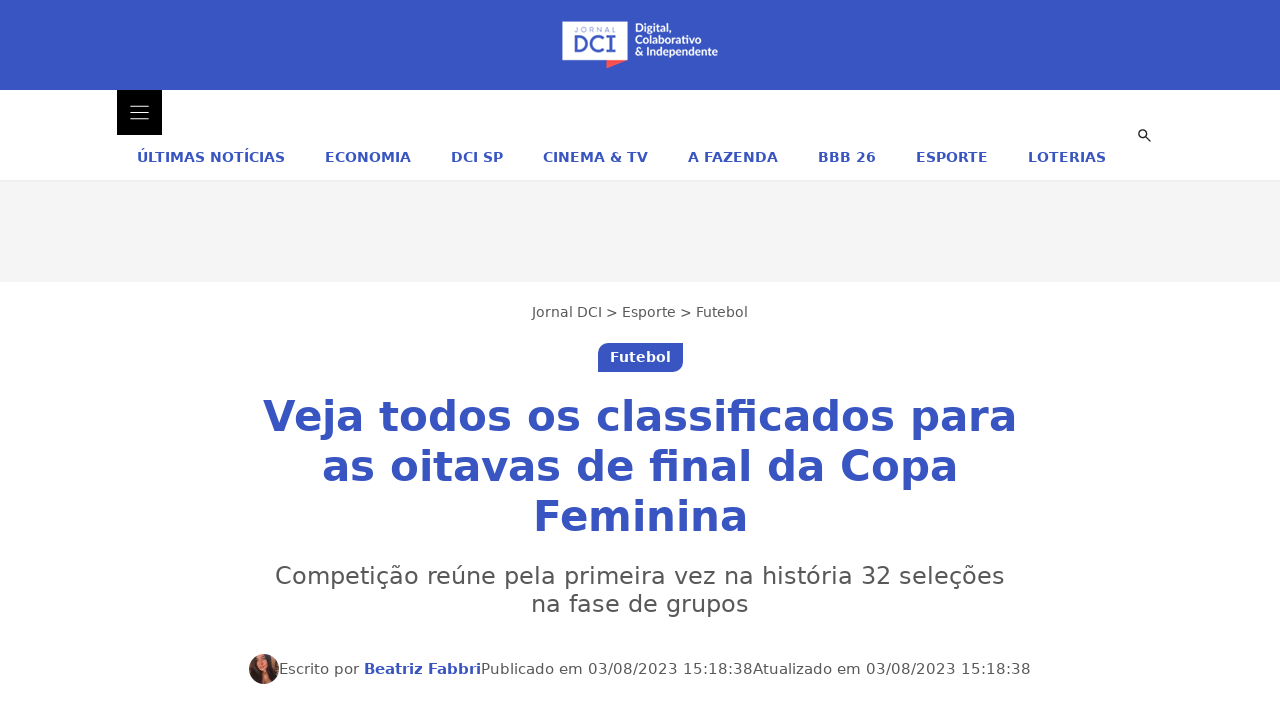

--- FILE ---
content_type: text/html; charset=UTF-8
request_url: https://www.dci.com.br/esporte/futebol/veja-todos-os-classificados-para-as-oitavas-de-final-da-copa-feminina/301966/
body_size: 29658
content:
<!DOCTYPE html>
<html lang="pt-BR" prefix="og: https://ogp.me/ns#">
<head>
	<meta charset="UTF-8">
	<meta name="viewport" content="width=device-width, initial-scale=1">
<!-- Otimização dos mecanismos de pesquisa pelo Rank Math PRO - https://rankmath.com/ -->
<title>Veja todos os classificados para as oitavas de final da Copa Feminina</title><link rel="preload" href="https://www.dci.com.br/wp-content/uploads/2021/12/logo-dci.png" as="image" fetchpriority="high"><link rel="preload" href="https://www.dci.com.br/wp-content/uploads/2023/08/copa-do-mundo-feminina-12.jpg" as="image" imagesrcset="https://www.dci.com.br/wp-content/uploads/2023/08/copa-do-mundo-feminina-12.jpg 1200w, https://www.dci.com.br/wp-content/uploads/2023/08/copa-do-mundo-feminina-12-384x256.jpg 384w, https://www.dci.com.br/wp-content/uploads/2023/08/copa-do-mundo-feminina-12-768x512.jpg 768w, https://www.dci.com.br/wp-content/uploads/2023/08/copa-do-mundo-feminina-12-940x627.jpg 940w, https://www.dci.com.br/wp-content/uploads/2023/08/copa-do-mundo-feminina-12-150x100.jpg 150w" imagesizes="(max-width: 1200px) 100vw, 1200px" fetchpriority="high"><link rel="preload" href="/wp-content/uploads/generateblocks/style-global.css" as="style" onload="this.rel='stylesheet';this.removeAttribute('onload');" fetchpriority="high"><style id="perfmatters-used-css">.gb-overlay{background:none;border:0;display:none;margin:0;max-width:100%;padding:0;z-index:99999;}.gb-overlay--standard,.gb-overlay[open]{align-items:center;display:none;height:100%;justify-content:center;left:0;max-height:100%;max-width:100%;position:fixed;top:0;width:100%;}.gb-overlay::backdrop{display:none;}.gb-overlay--standard.active,.gb-overlay--standard[open]{display:flex;}.gb-overlay--standard.gb-overlay--top-center{align-items:flex-start;justify-content:center;}.gb-overlay--standard.gb-overlay--top-right{align-items:flex-start;justify-content:flex-end;}.gb-overlay__backdrop{height:100%;left:0;position:absolute;top:0;width:100%;}.gb-overlay__content{max-height:100%;max-width:100%;position:relative;z-index:1;}.gb-overlay--width-full,.gb-overlay--width-full.gb-overlay--standard .gb-overlay__content{width:100%;}[data-gb-overlay-close]{cursor:pointer;}:where(.menu-item-has-gb-mega-menu .gb-overlay--anchored){width:-moz-max-content;width:max-content;}.gb-menu--base :where(.menu-item) .gb-menu-link{color:inherit;}:where(.gb-navigation[data-gb-sub-menu-transition])[data-gb-sub-menu-transition=fade] :where(.gb-sub-menu){transition:opacity var(--sub-menu-transition-speed,.2s) ease,display var(--sub-menu-transition-speed,.2s) allow-discrete;}:where(.gb-navigation[data-gb-sub-menu-transition])[data-gb-sub-menu-transition=fade-slide-down] :where(.gb-sub-menu){transform:translateY(calc(var(--sub-menu-transition-distance,5px) * -1));}@starting-style{transform:translateY(calc(var(--sub-menu-transition-distance,5px) * -1));}@starting-style{transform:translateY(var(--sub-menu-transition-distance,5px));}@starting-style{transform:translateX(var(--sub-menu-transition-distance,5px));}@starting-style{transform:translateX(calc(var(--sub-menu-transition-distance,5px) * -1));}@starting-style{}:where(.gb-navigation[data-gb-mobile-menu-type=full-overlay]) .gb-menu-container--mobile .gb-menu-toggle--clone+.gb-menu{margin-top:var(--gb-menu-toggle-offset,0);}:where(.gb-navigation[data-gb-mobile-menu-type=partial-overlay]) .gb-menu-container--mobile{top:var(--gb-menu-offset,0);}.gb-menu-toggle{border:0;position:relative;}.gb-menu-toggle>*{pointer-events:none;}.gb-menu-toggle .gb-menu-open-icon{line-height:0;}.gb-menu-toggle .gb-menu-close-icon{display:none;line-height:0;}:where(.gb-navigation[data-gb-mobile-menu-transition]) .gb-menu-container--mobile{opacity:0;transition:opacity var(--mobile-transition-speed,.2s) ease,transform var(--mobile-transition-speed,.2s) ease,display var(--mobile-transition-speed,.2s) allow-discrete;}:where(.gb-navigation[data-gb-mobile-menu-transition])[data-gb-mobile-menu-transition=fade] :where(.gb-menu-container--mobile){transition:opacity var(--mobile-transition-speed,.2s) ease,display var(--mobile-transition-speed,.2s) allow-discrete;}:where(.gb-navigation[data-gb-mobile-menu-transition])[data-gb-mobile-menu-transition=fade-slide-left] :where(.gb-menu-container--mobile),:where(.gb-navigation[data-gb-mobile-menu-transition])[data-gb-mobile-menu-transition=slide-left] :where(.gb-menu-container--mobile){transform:translateX(100%);}@starting-style{}@starting-style{}@starting-style{}@starting-style{}@starting-style{}:where(.gb-menu-container--mobile){inset:0;overflow-y:auto;top:0;width:100%;z-index:100;}:where(.gb-menu-container--mobile) .gb-menu--base{width:100%;}:where(.gb-menu-container--mobile) .gb-menu--base.gb-menu--hover .menu-item:where(:hover,:focus,:focus-within):not(.gb-sub-menu--open)>.gb-sub-menu{display:none;}:where(.gb-menu-container--mobile) .gb-menu--base.gb-menu--hover .menu-item>a{flex-grow:1;}:where(.gb-menu-container--mobile) .gb-menu--base .gb-overlay{position:static !important;}:where(.gb-menu-container--mobile) .gb-menu--base .gb-overlay .gb-overlay__content:before{display:none;}.gb-menu-toggle:where(.gb-menu-toggle--toggled) .gb-menu-close-icon{display:block;}.gb-menu-toggle:where(.gb-menu-toggle--toggled) .gb-menu-open-icon{display:none;}body[data-gb-menu-open]{overflow:hidden;}:where(.gb-submenu-toggle){align-items:center;align-self:stretch;display:flex;justify-content:center;line-height:0;width:25px;}:where(.gb-menu-item:focus-within){position:relative;z-index:1;}blockquote,body,dd,dl,dt,fieldset,figure,h1,h2,h3,h4,h5,h6,hr,html,iframe,legend,li,ol,p,pre,textarea,ul{margin:0;padding:0;border:0;}html{font-family:sans-serif;-webkit-text-size-adjust:100%;-ms-text-size-adjust:100%;-webkit-font-smoothing:antialiased;-moz-osx-font-smoothing:grayscale;}main{display:block;}html{box-sizing:border-box;}*,::after,::before{box-sizing:inherit;}button,input,optgroup,select,textarea{font-family:inherit;font-size:100%;margin:0;}[type=search]{-webkit-appearance:textfield;outline-offset:-2px;}[type=search]::-webkit-search-decoration{-webkit-appearance:none;}::-moz-focus-inner{border-style:none;padding:0;}:-moz-focusring{outline:1px dotted ButtonText;}body,button,input,select,textarea{font-family:-apple-system,system-ui,BlinkMacSystemFont,"Segoe UI",Helvetica,Arial,sans-serif,"Apple Color Emoji","Segoe UI Emoji","Segoe UI Symbol";font-weight:400;text-transform:none;font-size:17px;line-height:1.5;}p{margin-bottom:1.5em;}h1,h2,h3,h4,h5,h6{font-family:inherit;font-size:100%;font-style:inherit;font-weight:inherit;}h1{font-size:42px;margin-bottom:20px;line-height:1.2em;font-weight:400;text-transform:none;}h2{font-size:35px;margin-bottom:20px;line-height:1.2em;font-weight:400;text-transform:none;}ol,ul{margin:0 0 1.5em 3em;}ul{list-style:disc;}li>ol,li>ul{margin-bottom:0;margin-left:1.5em;}figure{margin:0;}img{height:auto;max-width:100%;}button,input[type=button],input[type=reset],input[type=submit]{background:#55555e;color:#fff;border:1px solid transparent;cursor:pointer;-webkit-appearance:button;padding:10px 20px;}input[type=email],input[type=number],input[type=password],input[type=search],input[type=tel],input[type=text],input[type=url],select,textarea{border:1px solid;border-radius:0;padding:10px 15px;max-width:100%;}a,button,input{transition:color .1s ease-in-out,background-color .1s ease-in-out;}a{text-decoration:none;}.aligncenter{clear:both;display:block;margin:0 auto;}.size-auto,.size-full,.size-large,.size-medium,.size-thumbnail{max-width:100%;height:auto;}.screen-reader-text{border:0;clip:rect(1px,1px,1px,1px);clip-path:inset(50%);height:1px;margin:-1px;overflow:hidden;padding:0;position:absolute !important;width:1px;word-wrap:normal !important;}.screen-reader-text:focus{background-color:#f1f1f1;border-radius:3px;box-shadow:0 0 2px 2px rgba(0,0,0,.6);clip:auto !important;clip-path:none;color:#21759b;display:block;font-size:.875rem;font-weight:700;height:auto;left:5px;line-height:normal;padding:15px 23px 14px;text-decoration:none;top:5px;width:auto;z-index:100000;}#primary[tabindex="-1"]:focus{outline:0;}.entry-header,.site-content{word-wrap:break-word;}.wp-caption{margin-bottom:1.5em;max-width:100%;position:relative;}.wp-caption img[class*=wp-image-]{display:block;margin:0 auto 0;max-width:100%;}.wp-caption .wp-caption-text{font-size:75%;padding-top:5px;opacity:.8;}.wp-caption img{position:relative;vertical-align:bottom;}.site-content{display:flex;}.grid-container{margin-left:auto;margin-right:auto;max-width:1200px;}.page-header,.sidebar .widget,.site-main>*{margin-bottom:20px;}.separate-containers .site-main{margin:20px;}.separate-containers.no-sidebar .site-main{margin-left:0;margin-right:0;}.one-container .site-main>:last-child,.separate-containers .site-main>:last-child{margin-bottom:0;}.close-search .icon-search svg:first-child,.icon-menu-bars svg:nth-child(2),.icon-search svg:nth-child(2),.toggled .icon-menu-bars svg:first-child{display:none;}.close-search .icon-search svg:nth-child(2),.toggled .icon-menu-bars svg:nth-child(2){display:block;}nav.toggled .icon-arrow-left svg{transform:rotate(-90deg);}nav.toggled .icon-arrow-right svg{transform:rotate(90deg);}nav.toggled .sfHover>a>.dropdown-menu-toggle .gp-icon svg{transform:rotate(180deg);}nav.toggled .sfHover>a>.dropdown-menu-toggle .gp-icon.icon-arrow-left svg{transform:rotate(-270deg);}nav.toggled .sfHover>a>.dropdown-menu-toggle .gp-icon.icon-arrow-right svg{transform:rotate(270deg);}.container.grid-container{width:auto;}nav.toggled ul ul.sub-menu{width:100%;}.toggled .menu-item-has-children .dropdown-menu-toggle{padding-left:20px;}.main-navigation.toggled .main-nav{flex-basis:100%;order:3;}.main-navigation.toggled .main-nav>ul{display:block;}.main-navigation.toggled .main-nav li{width:100%;text-align:left;}.main-navigation.toggled .main-nav ul ul{transition:0s;visibility:hidden;box-shadow:none;border-bottom:1px solid rgba(0,0,0,.05);}.main-navigation.toggled .main-nav ul ul li:last-child>ul{border-bottom:0;}.main-navigation.toggled .main-nav ul ul.toggled-on{position:relative;top:0;left:auto !important;right:auto !important;width:100%;pointer-events:auto;height:auto;opacity:1;display:block;visibility:visible;float:none;}.main-navigation.toggled .menu-item-has-children .dropdown-menu-toggle{float:right;}.has-inline-mobile-toggle #site-navigation.toggled{margin-top:1.5em;}@media (max-width:768px){a,body,button,input,select,textarea{transition:all 0s ease-in-out;}.site-content{flex-direction:column;}.container .site-content .content-area{width:auto;}#main{margin-left:0;margin-right:0;}body:not(.no-sidebar) #main{margin-bottom:0;}}</style>
<meta name="description" content="Veja todos os classificados para as oitavas de final da Copa do Mundo Feminina 2023 com 16 seleções. Confira as datas dos jogos no jornal DCI."/>
<meta name="robots" content="follow, index, max-snippet:-1, max-video-preview:-1, max-image-preview:large"/>
<link rel="canonical" href="https://www.dci.com.br/esporte/futebol/veja-todos-os-classificados-para-as-oitavas-de-final-da-copa-feminina/301966/" />
<meta property="og:locale" content="pt_BR" />
<meta property="og:type" content="article" />
<meta property="og:title" content="Veja todos os classificados para as oitavas de final da Copa Feminina" />
<meta property="og:description" content="Veja todos os classificados para as oitavas de final da Copa do Mundo Feminina 2023 com 16 seleções. Confira as datas dos jogos no jornal DCI." />
<meta property="og:url" content="https://www.dci.com.br/esporte/futebol/veja-todos-os-classificados-para-as-oitavas-de-final-da-copa-feminina/301966/" />
<meta property="og:site_name" content="Jornal DCI" />
<meta property="article:publisher" content="https://www.facebook.com/jornaldcidigital/" />
<meta property="article:author" content="https://www.facebook.com/beatriz.fabbri" />
<meta property="article:tag" content="Copa do Mundo" />
<meta property="article:section" content="Futebol" />
<meta property="fb:app_id" content="603270374743386" />
<meta property="og:image" content="https://www.dci.com.br/wp-content/uploads/2023/08/copa-do-mundo-feminina-12.jpg" />
<meta property="og:image:secure_url" content="https://www.dci.com.br/wp-content/uploads/2023/08/copa-do-mundo-feminina-12.jpg" />
<meta property="og:image:width" content="1200" />
<meta property="og:image:height" content="800" />
<meta property="og:image:alt" content="classificados oitavas de final da Copa do Mundo Feminina" />
<meta property="og:image:type" content="image/jpeg" />
<meta property="article:published_time" content="2023-08-03T15:18:38-03:00" />
<meta name="twitter:card" content="summary_large_image" />
<meta name="twitter:title" content="Veja todos os classificados para as oitavas de final da Copa Feminina" />
<meta name="twitter:description" content="Veja todos os classificados para as oitavas de final da Copa do Mundo Feminina 2023 com 16 seleções. Confira as datas dos jogos no jornal DCI." />
<meta name="twitter:site" content="@DCIJornal" />
<meta name="twitter:creator" content="@DCIJornal" />
<meta name="twitter:image" content="https://www.dci.com.br/wp-content/uploads/2023/08/copa-do-mundo-feminina-12.jpg" />
<script type="application/ld+json" class="rank-math-schema-pro">{"@context":"https://schema.org","@graph":[{"@type":["NewsMediaOrganization","Organization"],"@id":"https://www.dci.com.br/#organization","name":"Jornal DCI","url":"https://www.dci.com.br/","sameAs":["https://www.facebook.com/jornaldcidigital/","https://twitter.com/DCIJornal"],"email":"anny@dci.com.br","logo":{"@type":"ImageObject","@id":"https://www.dci.com.br/#logo","url":"https://www.dci.com.br/wp-content/uploads/2024/12/dci.jpeg","contentUrl":"https://www.dci.com.br/wp-content/uploads/2024/12/dci.jpeg","caption":"Jornal DCI","inLanguage":"pt-BR"},"contactPoint":[{"@type":"ContactPoint","telephone":"+55 11 995702408","contactType":"customer support"}],"description":"Acompanhe as \u00faltimas not\u00edcias de economia, cultura e esporte para a sua cidade, apuradas pelo Jornal DCI."},{"@type":"WebSite","@id":"https://www.dci.com.br/#website","url":"https://www.dci.com.br","name":"Jornal DCI","alternateName":"DCI","publisher":{"@id":"https://www.dci.com.br/#organization"},"inLanguage":"pt-BR"},{"@type":"ImageObject","@id":"https://www.dci.com.br/wp-content/uploads/2023/08/copa-do-mundo-feminina-12.jpg","url":"https://www.dci.com.br/wp-content/uploads/2023/08/copa-do-mundo-feminina-12.jpg","width":"1200","height":"800","caption":"classificados oitavas de final da Copa do Mundo Feminina","inLanguage":"pt-BR"},{"@type":"BreadcrumbList","@id":"https://www.dci.com.br/esporte/futebol/veja-todos-os-classificados-para-as-oitavas-de-final-da-copa-feminina/301966/#breadcrumb","itemListElement":[{"@type":"ListItem","position":"1","item":{"@id":"https://www.dci.com.br","name":"Jornal DCI"}},{"@type":"ListItem","position":"2","item":{"@id":"https://www.dci.com.br/esporte/","name":"Esporte"}},{"@type":"ListItem","position":"3","item":{"@id":"https://www.dci.com.br/esporte/futebol/","name":"Futebol"}},{"@type":"ListItem","position":"4","item":{"@id":"https://www.dci.com.br/esporte/futebol/veja-todos-os-classificados-para-as-oitavas-de-final-da-copa-feminina/301966/","name":"Veja todos os classificados para as oitavas de final da Copa Feminina"}}]},{"@type":"WebPage","@id":"https://www.dci.com.br/esporte/futebol/veja-todos-os-classificados-para-as-oitavas-de-final-da-copa-feminina/301966/#webpage","url":"https://www.dci.com.br/esporte/futebol/veja-todos-os-classificados-para-as-oitavas-de-final-da-copa-feminina/301966/","name":"Veja todos os classificados para as oitavas de final da Copa Feminina","datePublished":"2023-08-03T15:18:38-03:00","dateModified":"2023-08-03T15:18:38-03:00","isPartOf":{"@id":"https://www.dci.com.br/#website"},"primaryImageOfPage":{"@id":"https://www.dci.com.br/wp-content/uploads/2023/08/copa-do-mundo-feminina-12.jpg"},"inLanguage":"pt-BR","breadcrumb":{"@id":"https://www.dci.com.br/esporte/futebol/veja-todos-os-classificados-para-as-oitavas-de-final-da-copa-feminina/301966/#breadcrumb"}},{"@type":"Person","@id":"https://www.dci.com.br/author/beatrizf/","name":"Beatriz Fabbri","description":"Beatriz Fabbri \u00e9 jornalista, imersa em SEO, especialista na cobertura jornal\u00edstica de futebol internacional e apaixonada por animais.","url":"https://www.dci.com.br/author/beatrizf/","image":{"@type":"ImageObject","@id":"https://secure.gravatar.com/avatar/e39d43b78590efad087ace50dce7d9be3a066a7ce48434223e0ad9223930e12f?s=96&amp;d=mm&amp;r=g","url":"https://secure.gravatar.com/avatar/e39d43b78590efad087ace50dce7d9be3a066a7ce48434223e0ad9223930e12f?s=96&amp;d=mm&amp;r=g","caption":"Beatriz Fabbri","inLanguage":"pt-BR"},"sameAs":["https://br.linkedin.com/in/beatriz-fabbri","https://www.facebook.com/beatriz.fabbri","https://br.linkedin.com/in/beatriz-fabbri"],"worksFor":{"@id":"https://www.dci.com.br/#organization"}},{"@type":"NewsArticle","headline":"Veja todos os classificados para as oitavas de final da Copa Feminina","keywords":"oitavas de final","datePublished":"2023-08-03T15:18:38-03:00","dateModified":"2023-08-03T15:18:38-03:00","articleSection":"Futebol","author":{"@id":"https://www.dci.com.br/author/beatrizf/","name":"Beatriz Fabbri"},"publisher":{"@id":"https://www.dci.com.br/#organization"},"description":"Veja todos os classificados para as oitavas de final da Copa do Mundo Feminina 2023 com 16 sele\u00e7\u00f5es. Confira as datas dos jogos no jornal DCI.","wordCount":"727","image":{"@id":"https://www.dci.com.br/wp-content/uploads/2023/08/copa-do-mundo-feminina-12.jpg"},"thumbnailUrl":"https://www.dci.com.br/wp-content/uploads/2023/08/copa-do-mundo-feminina-12.jpg","copyrightYear":"2023","copyrightHolder":{"@id":"https://www.dci.com.br/#organization"},"name":"Veja todos os classificados para as oitavas de final da Copa Feminina","@id":"https://www.dci.com.br/esporte/futebol/veja-todos-os-classificados-para-as-oitavas-de-final-da-copa-feminina/301966/#richSnippet","isPartOf":{"@id":"https://www.dci.com.br/esporte/futebol/veja-todos-os-classificados-para-as-oitavas-de-final-da-copa-feminina/301966/#webpage"},"inLanguage":"pt-BR","mainEntityOfPage":{"@id":"https://www.dci.com.br/esporte/futebol/veja-todos-os-classificados-para-as-oitavas-de-final-da-copa-feminina/301966/#webpage"}}]}</script>
<!-- /Plugin de SEO Rank Math para WordPress -->


<link rel="alternate" title="oEmbed (JSON)" type="application/json+oembed" href="https://www.dci.com.br/wp-json/oembed/1.0/embed?url=https%3A%2F%2Fwww.dci.com.br%2Fesporte%2Ffutebol%2Fveja-todos-os-classificados-para-as-oitavas-de-final-da-copa-feminina%2F301966%2F" />
<link rel="alternate" title="oEmbed (XML)" type="text/xml+oembed" href="https://www.dci.com.br/wp-json/oembed/1.0/embed?url=https%3A%2F%2Fwww.dci.com.br%2Fesporte%2Ffutebol%2Fveja-todos-os-classificados-para-as-oitavas-de-final-da-copa-feminina%2F301966%2F&#038;format=xml" />
<style id='wp-img-auto-sizes-contain-inline-css'>
img:is([sizes=auto i],[sizes^="auto," i]){contain-intrinsic-size:3000px 1500px}
/*# sourceURL=wp-img-auto-sizes-contain-inline-css */
</style>
<link rel="stylesheet" id="generateblocks-overlay-css" media="all" data-pmdelayedstyle="https://www.dci.com.br/wp-content/plugins/generateblocks-pro/dist/overlay.css?ver=2.5.0">
<link rel="stylesheet" id="generateblocks-classic-menu-css" media="all" data-pmdelayedstyle="https://www.dci.com.br/wp-content/plugins/generateblocks-pro/dist/classic-menu-style.css?ver=2.5.0">
<style id='wp-block-search-inline-css'>
.wp-block-search__button{margin-left:10px;word-break:normal}.wp-block-search__button.has-icon{line-height:0}.wp-block-search__button svg{height:1.25em;min-height:24px;min-width:24px;width:1.25em;fill:currentColor;vertical-align:text-bottom}:where(.wp-block-search__button){border:1px solid #ccc;padding:6px 10px}.wp-block-search__inside-wrapper{display:flex;flex:auto;flex-wrap:nowrap;max-width:100%}.wp-block-search__label{width:100%}.wp-block-search.wp-block-search__button-only .wp-block-search__button{box-sizing:border-box;display:flex;flex-shrink:0;justify-content:center;margin-left:0;max-width:100%}.wp-block-search.wp-block-search__button-only .wp-block-search__inside-wrapper{min-width:0!important;transition-property:width}.wp-block-search.wp-block-search__button-only .wp-block-search__input{flex-basis:100%;transition-duration:.3s}.wp-block-search.wp-block-search__button-only.wp-block-search__searchfield-hidden,.wp-block-search.wp-block-search__button-only.wp-block-search__searchfield-hidden .wp-block-search__inside-wrapper{overflow:hidden}.wp-block-search.wp-block-search__button-only.wp-block-search__searchfield-hidden .wp-block-search__input{border-left-width:0!important;border-right-width:0!important;flex-basis:0;flex-grow:0;margin:0;min-width:0!important;padding-left:0!important;padding-right:0!important;width:0!important}:where(.wp-block-search__input){appearance:none;border:1px solid #949494;flex-grow:1;font-family:inherit;font-size:inherit;font-style:inherit;font-weight:inherit;letter-spacing:inherit;line-height:inherit;margin-left:0;margin-right:0;min-width:3rem;padding:8px;text-decoration:unset!important;text-transform:inherit}:where(.wp-block-search__button-inside .wp-block-search__inside-wrapper){background-color:#fff;border:1px solid #949494;box-sizing:border-box;padding:4px}:where(.wp-block-search__button-inside .wp-block-search__inside-wrapper) .wp-block-search__input{border:none;border-radius:0;padding:0 4px}:where(.wp-block-search__button-inside .wp-block-search__inside-wrapper) .wp-block-search__input:focus{outline:none}:where(.wp-block-search__button-inside .wp-block-search__inside-wrapper) :where(.wp-block-search__button){padding:4px 8px}.wp-block-search.aligncenter .wp-block-search__inside-wrapper{margin:auto}.wp-block[data-align=right] .wp-block-search.wp-block-search__button-only .wp-block-search__inside-wrapper{float:right}
/*# sourceURL=https://www.dci.com.br/wp-includes/blocks/search/style.min.css */
</style>
<style id='classic-theme-styles-inline-css'>
/*! This file is auto-generated */
.wp-block-button__link{color:#fff;background-color:#32373c;border-radius:9999px;box-shadow:none;text-decoration:none;padding:calc(.667em + 2px) calc(1.333em + 2px);font-size:1.125em}.wp-block-file__button{background:#32373c;color:#fff;text-decoration:none}
/*# sourceURL=/wp-includes/css/classic-themes.min.css */
</style>
<link rel="stylesheet" id="gn-frontend-gnfollow-style-css" media="all" data-pmdelayedstyle="https://www.dci.com.br/wp-content/plugins/gn-publisher/assets/css/gn-frontend-gnfollow.min.css?ver=1.5.26">
<link rel="stylesheet" id="parent-style-css" media="all" data-pmdelayedstyle="https://www.dci.com.br/wp-content/cache/perfmatters/www.dci.com.br/minify/59538c623f8c.style.min.css?ver=6.9">
<link rel="stylesheet" id="child-style-css" media="all" data-pmdelayedstyle="https://www.dci.com.br/wp-content/cache/perfmatters/www.dci.com.br/minify/8d22bbb05406.style.min.css?ver=6.9">
<link rel="stylesheet" id="generate-style-css" media="all" data-pmdelayedstyle="https://www.dci.com.br/wp-content/themes/generatepress/assets/css/main.min.css?ver=3.6.1">
<style id='generate-style-inline-css'>
body{background-color:var(--base-3);color:var(--contrast);}a{color:var(--global-color-8);}a{text-decoration:underline;}.entry-title a, .site-branding a, a.button, .wp-block-button__link, .main-navigation a{text-decoration:none;}a:hover, a:focus, a:active{color:var(--global-color-11);}.wp-block-group__inner-container{max-width:1200px;margin-left:auto;margin-right:auto;}:root{--global-color-10:#2e49ad;--global-color-8:#3855c1;--global-color-9:#4b65c6;--contrast:#222222;--contrast-2:#595959;--contrast-3:#b2b2be;--base:#f0f0f0;--base-2:#f7f8f9;--base-3:#ffffff;--accent:#1e73be;--global-color-11:#B01717;}:root .has-global-color-10-color{color:var(--global-color-10);}:root .has-global-color-10-background-color{background-color:var(--global-color-10);}:root .has-global-color-8-color{color:var(--global-color-8);}:root .has-global-color-8-background-color{background-color:var(--global-color-8);}:root .has-global-color-9-color{color:var(--global-color-9);}:root .has-global-color-9-background-color{background-color:var(--global-color-9);}:root .has-contrast-color{color:var(--contrast);}:root .has-contrast-background-color{background-color:var(--contrast);}:root .has-contrast-2-color{color:var(--contrast-2);}:root .has-contrast-2-background-color{background-color:var(--contrast-2);}:root .has-contrast-3-color{color:var(--contrast-3);}:root .has-contrast-3-background-color{background-color:var(--contrast-3);}:root .has-base-color{color:var(--base);}:root .has-base-background-color{background-color:var(--base);}:root .has-base-2-color{color:var(--base-2);}:root .has-base-2-background-color{background-color:var(--base-2);}:root .has-base-3-color{color:var(--base-3);}:root .has-base-3-background-color{background-color:var(--base-3);}:root .has-accent-color{color:var(--accent);}:root .has-accent-background-color{background-color:var(--accent);}:root .has-global-color-11-color{color:var(--global-color-11);}:root .has-global-color-11-background-color{background-color:var(--global-color-11);}a{font-weight:600;text-decoration:none;}a:hover, a:focus{text-decoration:underline;}h1, h2, h3, h4, h5, h6{font-weight:600;}@media (max-width: 1024px){h1{font-size:36px;}}.top-bar{background-color:#636363;color:#ffffff;}.top-bar a{color:#ffffff;}.top-bar a:hover{color:#303030;}.site-header{background-color:var(--base-3);}.main-title a,.main-title a:hover{color:var(--contrast);}.site-description{color:var(--contrast-2);}.mobile-menu-control-wrapper .menu-toggle,.mobile-menu-control-wrapper .menu-toggle:hover,.mobile-menu-control-wrapper .menu-toggle:focus,.has-inline-mobile-toggle #site-navigation.toggled{background-color:rgba(0, 0, 0, 0.02);}.main-navigation,.main-navigation ul ul{background-color:var(--base-3);}.main-navigation .main-nav ul li a, .main-navigation .menu-toggle, .main-navigation .menu-bar-items{color:var(--contrast-2);}.main-navigation .main-nav ul li:not([class*="current-menu-"]):hover > a, .main-navigation .main-nav ul li:not([class*="current-menu-"]):focus > a, .main-navigation .main-nav ul li.sfHover:not([class*="current-menu-"]) > a, .main-navigation .menu-bar-item:hover > a, .main-navigation .menu-bar-item.sfHover > a{color:var(--accent);}button.menu-toggle:hover,button.menu-toggle:focus{color:var(--contrast-2);}.main-navigation .main-nav ul li[class*="current-menu-"] > a{color:var(--accent);}.navigation-search input[type="search"],.navigation-search input[type="search"]:active, .navigation-search input[type="search"]:focus, .main-navigation .main-nav ul li.search-item.active > a, .main-navigation .menu-bar-items .search-item.active > a{color:var(--accent);}.main-navigation ul ul{background-color:var(--base);}.separate-containers .inside-article, .separate-containers .comments-area, .separate-containers .page-header, .one-container .container, .separate-containers .paging-navigation, .inside-page-header{background-color:var(--base-3);}.entry-header h1,.page-header h1{color:var(--global-color-8);}.entry-title a{color:var(--contrast);}.entry-title a:hover{color:var(--contrast-2);}.entry-meta{color:var(--contrast-2);}h1{color:var(--global-color-8);}h2{color:var(--global-color-8);}h3{color:var(--global-color-8);}h4{color:var(--global-color-8);}h5{color:var(--global-color-8);}h6{color:var(--global-color-8);}.sidebar .widget{background-color:var(--base-3);}.footer-widgets{background-color:var(--base-3);}.site-info{background-color:var(--base-3);}input[type="text"],input[type="email"],input[type="url"],input[type="password"],input[type="search"],input[type="tel"],input[type="number"],textarea,select{color:var(--contrast);background-color:var(--base-3);border-color:var(--contrast-3);}input[type="text"]:focus,input[type="email"]:focus,input[type="url"]:focus,input[type="password"]:focus,input[type="search"]:focus,input[type="tel"]:focus,input[type="number"]:focus,textarea:focus,select:focus{color:var(--contrast);background-color:var(--base-2);border-color:var(--contrast-3);}button,html input[type="button"],input[type="reset"],input[type="submit"],a.button,a.wp-block-button__link:not(.has-background){color:#ffffff;background-color:var(--global-color-10);}button:hover,html input[type="button"]:hover,input[type="reset"]:hover,input[type="submit"]:hover,a.button:hover,button:focus,html input[type="button"]:focus,input[type="reset"]:focus,input[type="submit"]:focus,a.button:focus,a.wp-block-button__link:not(.has-background):active,a.wp-block-button__link:not(.has-background):focus,a.wp-block-button__link:not(.has-background):hover{color:#ffffff;background-color:var(--global-color-11);}a.generate-back-to-top{background-color:rgba( 0,0,0,0.4 );color:#ffffff;}a.generate-back-to-top:hover,a.generate-back-to-top:focus{background-color:rgba( 0,0,0,0.6 );color:#ffffff;}:root{--gp-search-modal-bg-color:var(--base-3);--gp-search-modal-text-color:var(--contrast);--gp-search-modal-overlay-bg-color:rgba(0,0,0,0.2);}@media (max-width: 768px){.main-navigation .menu-bar-item:hover > a, .main-navigation .menu-bar-item.sfHover > a{background:none;color:var(--contrast-2);}}.nav-below-header .main-navigation .inside-navigation.grid-container, .nav-above-header .main-navigation .inside-navigation.grid-container{padding:0px 20px 0px 20px;}.separate-containers .inside-article, .separate-containers .comments-area, .separate-containers .page-header, .separate-containers .paging-navigation, .one-container .site-content, .inside-page-header{padding:20px;}.site-main .wp-block-group__inner-container{padding:20px;}.separate-containers .paging-navigation{padding-top:20px;padding-bottom:20px;}.entry-content .alignwide, body:not(.no-sidebar) .entry-content .alignfull{margin-left:-20px;width:calc(100% + 40px);max-width:calc(100% + 40px);}.one-container.right-sidebar .site-main,.one-container.both-right .site-main{margin-right:20px;}.one-container.left-sidebar .site-main,.one-container.both-left .site-main{margin-left:20px;}.one-container.both-sidebars .site-main{margin:0px 20px 0px 20px;}.sidebar .widget, .page-header, .widget-area .main-navigation, .site-main > *{margin-bottom:0px;}.separate-containers .site-main{margin:0px;}.both-right .inside-left-sidebar,.both-left .inside-left-sidebar{margin-right:0px;}.both-right .inside-right-sidebar,.both-left .inside-right-sidebar{margin-left:0px;}.one-container.archive .post:not(:last-child):not(.is-loop-template-item), .one-container.blog .post:not(:last-child):not(.is-loop-template-item){padding-bottom:20px;}.separate-containers .featured-image{margin-top:0px;}.separate-containers .inside-right-sidebar, .separate-containers .inside-left-sidebar{margin-top:0px;margin-bottom:0px;}.rtl .menu-item-has-children .dropdown-menu-toggle{padding-left:20px;}.rtl .main-navigation .main-nav ul li.menu-item-has-children > a{padding-right:20px;}@media (max-width:768px){.separate-containers .inside-article, .separate-containers .comments-area, .separate-containers .page-header, .separate-containers .paging-navigation, .one-container .site-content, .inside-page-header{padding:20px;}.site-main .wp-block-group__inner-container{padding:20px;}.inside-top-bar{padding-right:30px;padding-left:30px;}.inside-header{padding-right:30px;padding-left:30px;}.widget-area .widget{padding-top:30px;padding-right:30px;padding-bottom:30px;padding-left:30px;}.footer-widgets-container{padding-top:30px;padding-right:30px;padding-bottom:30px;padding-left:30px;}.inside-site-info{padding-right:30px;padding-left:30px;}.entry-content .alignwide, body:not(.no-sidebar) .entry-content .alignfull{margin-left:-20px;width:calc(100% + 40px);max-width:calc(100% + 40px);}.one-container .site-main .paging-navigation{margin-bottom:0px;}}/* End cached CSS */.is-right-sidebar{width:30%;}.is-left-sidebar{width:30%;}.site-content .content-area{width:100%;}@media (max-width: 768px){.main-navigation .menu-toggle,.sidebar-nav-mobile:not(#sticky-placeholder){display:block;}.main-navigation ul,.gen-sidebar-nav,.main-navigation:not(.slideout-navigation):not(.toggled) .main-nav > ul,.has-inline-mobile-toggle #site-navigation .inside-navigation > *:not(.navigation-search):not(.main-nav){display:none;}.nav-align-right .inside-navigation,.nav-align-center .inside-navigation{justify-content:space-between;}.has-inline-mobile-toggle .mobile-menu-control-wrapper{display:flex;flex-wrap:wrap;}.has-inline-mobile-toggle .inside-header{flex-direction:row;text-align:left;flex-wrap:wrap;}.has-inline-mobile-toggle .header-widget,.has-inline-mobile-toggle #site-navigation{flex-basis:100%;}.nav-float-left .has-inline-mobile-toggle #site-navigation{order:10;}}
#content {max-width: 1000px;margin-left: auto;margin-right: auto;}
.dynamic-author-image-rounded{border-radius:100%;}.dynamic-featured-image, .dynamic-author-image{vertical-align:middle;}.one-container.blog .dynamic-content-template:not(:last-child), .one-container.archive .dynamic-content-template:not(:last-child){padding-bottom:0px;}.dynamic-entry-excerpt > p:last-child{margin-bottom:0px;}
/*# sourceURL=generate-style-inline-css */
</style>
<link rel="stylesheet" id="generate-child-css" media="all" data-pmdelayedstyle="https://www.dci.com.br/wp-content/cache/perfmatters/www.dci.com.br/minify/8d22bbb05406.style.min.css?ver=1769019934">
<link rel='stylesheet' id='generateblocks-global-css' href='https://www.dci.com.br/wp-content/uploads/generateblocks/style-global.css?ver=1768992048' media='all' />
<style id='generateblocks-inline-css'>
:root{--gb-container-width:1200px;}.gb-container .wp-block-image img{vertical-align:middle;}.gb-grid-wrapper .wp-block-image{margin-bottom:0;}.gb-highlight{background:none;}.gb-shape{line-height:0;}.gb-container-link{position:absolute;top:0;right:0;bottom:0;left:0;z-index:99;}.gb-element-f77db8c8{align-items:center;background-color:var(--global-color-8);display:flex;justify-content:center;line-height:0;padding-bottom:15px;padding-top:15px}@media (max-width:1024px){.gb-element-f77db8c8{justify-content:space-between;padding:10px}}@media (max-width:767px){.gb-element-f77db8c8{padding:5px}}.gb-element-777056a0{background-color:var(--base-3);display:flex;justify-content:center;border-bottom:2px solid var(--base)}@media (max-width:1024px){.gb-element-777056a0{display:none !important}}.gb-element-10b38183{align-items:center;background-color:#F5f5f5;display:flex;height:100px;justify-content:center;padding:5px}.gb-element-0ed33ee9{background-color:var(--global-color-8);padding-bottom:40px;padding-top:40px}.gb-element-7fbc632a{column-gap:40px;display:grid;grid-template-columns:repeat(4,minmax(0,1fr));max-width:var(--gb-container-width);row-gap:40px}@media (max-width:1024px){.gb-element-7fbc632a{padding-left:20px;padding-right:20px}}@media (max-width:767px){.gb-element-7fbc632a{grid-template-columns:1fr;row-gap:40px}}@media (max-width:767px){.gb-element-8c920e72{align-items:center;display:flex;flex-direction:column}}.gb-element-d1057284{column-gap:10px;display:flex;row-gap:10px}.gb-element-54518acf{background-color:var(--global-color-10);padding-bottom:20px;padding-top:20px}.gb-element-52c6682b{justify-content:center;margin-bottom:20px;border-bottom:1px solid var(--global-color-9)}@media (max-width:767px){.gb-element-52c6682b{padding-bottom:20px}}.gb-element-0e7dbf1a{margin:20px 0px 40px 0px}.gb-element-def63cc2{align-items:center;column-gap:0px;flex-direction:column;max-width:800px;row-gap:0px}@media (max-width:767px){.gb-element-def63cc2{align-items:flex-start}}.gb-element-11826c38{flex-direction:row;justify-content:center;min-height:30px}@media (max-width:767px){.gb-element-11826c38{column-gap:10px;flex-direction:column;row-gap:10px}}.gb-element-59179e8d{align-items:center;column-gap:10px;display:flex;flex-direction:row;row-gap:10px}.gb-element-8f0224dd{align-items:center;column-gap:10px;display:flex;flex-direction:row;row-gap:10px}.gb-element-1bc511bc{align-items:center;column-gap:10px;display:flex;flex-direction:row;row-gap:10px}.gb-element-6da55c3f{align-items:center;flex-direction:column;padding-left:20px;padding-right:20px}.gb-element-5be8f97b{margin-bottom:40px;margin-top:40px}.gb-element-3cd278c6{margin-top:20px;padding-top:20px;border-top:2px solid var(--base)}.gb-element-d0f3378c{column-gap:20px;display:flex;margin-top:20px;row-gap:20px}@media (max-width:767px){.gb-element-d0f3378c{flex-direction:column}}.gb-element-58f9f3b6{column-gap:20px;display:flex;margin-top:20px;row-gap:20px}.gb-element-7039c56b{flex-direction:column;margin-bottom:40px;margin-top:40px}.gb-element-74d6321d{border:1px solid #e8e8e8;padding:20px}.gb-element-ff16b7ab{overflow-x:hidden;overflow-y:hidden;position:relative}@media (max-width:1024px){.gb-element-ff16b7ab{border-bottom-left-radius:0px;border-top-right-radius:16px}}.gb-element-7aa4e052{margin-top:5px}@media (max-width:1024px){.gb-element-7aa4e052{padding:1rem}}.gb-element-79bcb010{background-color:var(--global-color-8);height:100vh;padding:10px}.gb-element-133e48cf{align-items:flex-end;display:flex;flex-direction:column}.gb-element-1a604688{margin-left:20px;margin-right:20px;margin-top:40px}.gb-element-54c52ddd{align-items:center;display:flex;flex-direction:column;max-width:500px;padding-left:20px;padding-right:20px;margin:60px auto 20px auto}.gb-media-1917390a{height:auto;max-width:100%;object-fit:cover;width:auto}@media (max-width:767px){.gb-media-1917390a{max-width:120px}}.gb-media-108a0722{height:auto;max-width:100%;object-fit:cover;width:auto}.gb-media-ee5ba050{height:30px;object-fit:cover;width:30px;border-radius:50%}.gb-media-5d12bf3e{height:auto;max-width:100%;object-fit:cover;width:auto;border-radius:10px}.gb-media-489abe8b{height:120px;object-fit:cover;width:120px;border-radius:50%}.gb-media-4cab1277{display:block;height:100%;max-height:190px;max-width:100%;object-fit:cover;width:100%;border-radius:6px}@media (max-width:1024px){.gb-media-4cab1277{border-bottom-left-radius:0px;border-top-right-radius:16px;min-height:200px}}.gb-text-71ae4668 .gb-shape svg{color:#ffffff}@media (min-width:1025px){.gb-text-71ae4668{display:none !important}}@media (max-width:1024px){.gb-text-71ae4668{padding:10px}.gb-text-71ae4668 .gb-shape svg{width:20px;height:20px}}.gb-text-97c3eb0c{align-items:center;background-color:transparent;border-bottom-style:solid;border-bottom-width:0px;border-left-style:solid;border-left-width:0px;border-right-style:solid;border-right-width:0px;border-top-style:solid;border-top-width:0px;column-gap:0.5em;display:inline-flex;padding:10px}.gb-text-97c3eb0c:is(:hover,:focus){background-color:var(--global-color-11)}.gb-text-97c3eb0c:is(:hover,:focus) .gb-shape svg{fill:var(--base-3)}.gb-text-97c3eb0c .gb-shape svg{width:1em;height:1em;fill:currentColor;color:var(--contrast)}.gb-text-dd1618c2{color:var(--base-3);margin-bottom:20px;margin-top:20px}@media (max-width:767px){.gb-text-dd1618c2{text-align:center}}.gb-text-4d6c857f{align-items:center;column-gap:0.5em;display:inline-flex;padding:10px}.gb-text-4d6c857f .gb-shape svg{width:24px;height:24px;fill:currentColor;color:var(--base-3)}.gb-text-ff0a10ff{align-items:center;column-gap:0.5em;display:inline-flex;padding:10px}.gb-text-ff0a10ff .gb-shape svg{width:24px;height:24px;fill:currentColor;color:var(--base-3)}.gb-text-0b25c849{align-items:center;column-gap:0.5em;display:inline-flex;padding:10px}.gb-text-0b25c849 .gb-shape svg{width:24px;height:24px;fill:currentColor;color:var(--base-3)}.gb-text-9ae2434e{align-items:center;column-gap:0.5em;display:inline-flex;padding:10px}.gb-text-9ae2434e .gb-shape svg{width:24px;height:24px;fill:currentColor;color:var(--base-3)}.gb-text-144c3424{color:var(--base-3);font-weight:600;padding-bottom:10px;border-bottom:2px solid var(--global-color-9)}@media (max-width:767px){.gb-text-144c3424{text-align:center}}.gb-text-342c4e25{color:var(--base-3);font-weight:600;padding-bottom:10px;border-bottom:2px solid var(--global-color-9)}@media (max-width:767px){.gb-text-342c4e25{text-align:center}}.gb-text-faea4c02{color:var(--base-3);font-weight:600;padding-bottom:10px;border-bottom:2px solid var(--global-color-9)}@media (max-width:767px){.gb-text-faea4c02{text-align:center}}.gb-text-edc88c61{color:#F6F7FE;font-size:14px;text-align:center}.gb-text-bb53920e{margin-bottom:0px;margin-top:20px;position:relative}.gb-text-bb53920e a{background-color:var(--global-color-8);font-weight:700;color:var(--base-3);display:inline-block;text-decoration:none;border-radius:10px 0px;padding:4px 12px}.gb-text-bb53920e a:hover{background-color:var(--global-color-11);text-decoration:none}.gb-text-bcf925de{margin-bottom:20px;margin-top:20px;text-align:center}@media (max-width:767px){.gb-text-bcf925de{font-size:30px;text-align:left}}.gb-text-295b6b82{color:var(--contrast-2);font-size:1.4em;line-height:1.2;text-align:center}@media (max-width:767px){.gb-text-295b6b82{font-size:1.2em;text-align:left}}.gb-text-f9263560{color:var(--contrast-2);font-size:0.9em}.gb-text-c0fc2406{color:var(--contrast-2);font-size:0.9em}.gb-text-8a2e5093{color:var(--contrast-2);font-size:0.9em}.gb-text-00d8fb21{color:var(--contrast-2);font-size:0.9em}.gb-text-c656689b{font-size:1.2em;font-weight:700;margin-bottom:10px}.gb-text-59dfabe8{align-items:center;column-gap:0.5em;display:inline-flex}.gb-text-59dfabe8 .gb-shape svg{width:30px;height:30px;fill:currentColor;color:var(--global-color-10)}.gb-text-53959eee{align-items:center;column-gap:0.5em;display:inline-flex}.gb-text-53959eee .gb-shape svg{width:30px;height:30px;fill:currentColor;color:var(--global-color-10)}.gb-text-608fc56a{align-items:center;column-gap:0.5em;display:inline-flex}.gb-text-608fc56a .gb-shape svg{width:30px;height:30px;fill:currentColor;color:var(--global-color-10)}.gb-text-f8425a6f{align-items:center;column-gap:0.5em;display:inline-flex}.gb-text-f8425a6f .gb-shape svg{width:30px;height:30px;fill:currentColor;color:var(--global-color-10)}.gb-text-098d97ec{align-items:center;column-gap:0.5em;display:inline-flex}.gb-text-098d97ec .gb-shape svg{width:30px;height:30px;fill:currentColor;color:var(--global-color-10)}.gb-text-d568277f{color:var(--global-color-11);display:block;font-size:14px;font-weight:700;margin-bottom:20px;padding-bottom:5px;text-transform:uppercase;border-bottom:3px solid var(--base)}.gb-text-d4875c3a a{text-transform:uppercase;color:#383838;font-size:15px;line-height:1.4;font-weight:500}.gb-text-42a594b6{color:var(--base-3);font-weight:500;margin-bottom:5px;text-align:center}@media (width > 768px) {.gb-navigation-b1dbf750 .gb-menu-toggle {display: none;}}@media (max-width: 768px) {.gb-navigation-b1dbf750 .gb-menu-container:not(.gb-menu-container--toggled) {display: none;}}.gb-navigation-f7f49125 .gb-menu-toggle {display: none;}.gb-navigation-0c69252d .gb-menu-toggle {display: none;}.gb-navigation-af18d2b2 .gb-menu-toggle {display: none;}@media (width > 0px) {.gb-navigation-13342f6b .gb-menu-toggle {display: none;}}@media (max-width: 0px) {.gb-navigation-13342f6b .gb-menu-container:not(.gb-menu-container--toggled) {display: none;}}.gb-navigation-76c4c748 .gb-menu-toggle {display: none;}.gb-menu-toggle-7a8b420e{align-items:center;background-color:#000000;color:#ffffff;column-gap:5px;display:flex;z-index:2;padding:10px}.gb-menu-toggle-7a8b420e svg{width:25px;height:25px;fill:currentColor}.gb-menu-toggle-af3bdc42{align-items:center;background-color:#000000;color:#ffffff;column-gap:5px;display:flex;z-index:2;padding:10px}.gb-menu-toggle-af3bdc42 svg{width:25px;height:25px;fill:currentColor}.gb-menu-toggle-547c7e4c{align-items:center;background-color:#000000;color:#ffffff;column-gap:5px;display:flex;z-index:2;padding:10px}.gb-menu-toggle-547c7e4c svg{width:25px;height:25px;fill:currentColor}.gb-menu-toggle-55ac581d{align-items:center;background-color:#000000;color:#ffffff;column-gap:5px;display:flex;z-index:2;padding:10px}.gb-menu-toggle-55ac581d svg{width:25px;height:25px;fill:currentColor}.gb-menu-toggle-10dc8cfe{align-items:center;background-color:#000000;color:#ffffff;column-gap:5px;display:flex;z-index:2;padding:10px}.gb-menu-toggle-10dc8cfe svg{width:25px;height:25px;fill:currentColor}.gb-menu-toggle-6bfc2fd8{align-items:center;background-color:#000000;color:#ffffff;column-gap:5px;display:flex;z-index:2;padding:10px}.gb-menu-toggle-6bfc2fd8 svg{width:25px;height:25px;fill:currentColor}.gb-menu-container-2b719b75.gb-menu-container--mobile{background-color:#000000;color:#ffffff;padding-bottom:60px;position:fixed}.gb-menu-container-2b719b75.gb-menu-container--mobile .gb-menu{flex-direction:column}.gb-menu-container-9a83b378.gb-menu-container--mobile{background-color:#000000;color:#ffffff;padding-bottom:60px;position:fixed}.gb-menu-container-9a83b378.gb-menu-container--mobile .gb-menu{flex-direction:column}.gb-menu-container-1430b6cd.gb-menu-container--mobile{background-color:#000000;color:#ffffff;padding-bottom:60px;position:fixed}.gb-menu-container-1430b6cd.gb-menu-container--mobile .gb-menu{flex-direction:column}.gb-menu-container-1c453c05.gb-menu-container--mobile{background-color:#000000;color:#ffffff;padding-bottom:60px;position:fixed}.gb-menu-container-1c453c05.gb-menu-container--mobile .gb-menu{flex-direction:column}.gb-menu-container-070dcb18.gb-menu-container--mobile{background-color:#000000;color:#ffffff;padding-bottom:60px;position:fixed}.gb-menu-container-070dcb18.gb-menu-container--mobile .gb-menu{flex-direction:column}.gb-menu-container-c91fec25.gb-menu-container--mobile{background-color:#000000;color:#ffffff;padding-bottom:60px;position:fixed}.gb-menu-container-c91fec25.gb-menu-container--mobile .gb-menu{flex-direction:column}.gb-menu-c3a6aca3{display:flex;flex-wrap:wrap;list-style-type:none;margin:0px;padding:0px}.gb-menu-9ab0630b{display:flex;flex-direction:column;flex-wrap:wrap;list-style-type:none;margin:0px;padding:0px}.gb-menu-6146beff{display:flex;flex-direction:column;flex-wrap:wrap;list-style-type:none;margin:0px;padding:0px}.gb-menu-931d5483{display:flex;flex-direction:column;flex-wrap:wrap;list-style-type:none;margin:0px;padding:0px}.gb-menu-db0dc48f{display:flex;flex-wrap:wrap;justify-content:center;list-style-type:none;margin:0px;padding:0px}@media (max-width:767px){.gb-menu-db0dc48f{align-items:center;flex-direction:column}}.gb-menu-fca8347c{display:flex;flex-direction:column;flex-wrap:wrap;list-style-type:none;margin:0px;padding:0px}.gb-menu-item-mia6aca3{font-size:14px;font-weight:700;list-style-type:none;position:relative;text-transform:uppercase;margin:0px;padding:0px}.gb-menu-item-mia6aca3:is(:hover,:focus-within){color:var(--global-color-11)}.gb-menu-item-mia6aca3 .gb-menu-link{display:flex;justify-content:space-between;align-items:center;column-gap:10px;font-weight:600;text-decoration:none;padding:12px 20px}.gb-menu-item-mib0630b{list-style-type:none;position:relative;margin:0px;padding:0px}.gb-menu-item-mib0630b .gb-menu-link{display:flex;justify-content:space-between;align-items:center;text-decoration:none;column-gap:10px;color:var(--base-3);border-bottom:1px solid var(--global-color-9);padding:10px}.gb-menu-item-mi46beff{list-style-type:none;position:relative;margin:0px;padding:0px}.gb-menu-item-mi46beff .gb-menu-link{display:flex;justify-content:space-between;align-items:center;text-decoration:none;column-gap:10px;color:var(--base-3);border-bottom:1px solid var(--global-color-9);padding:10px}.gb-menu-item-mi1d5483{list-style-type:none;position:relative;margin:0px;padding:0px}.gb-menu-item-mi1d5483 .gb-menu-link{display:flex;justify-content:space-between;align-items:center;text-decoration:none;column-gap:10px;color:var(--base-3);border-bottom:1px solid var(--global-color-9);padding:10px}.gb-menu-item-mi0dc48f{list-style-type:none;position:relative;text-align:center;margin:0px;padding:0px}.gb-menu-item-mi0dc48f .gb-menu-link{display:flex;justify-content:space-between;align-items:center;text-decoration:none;column-gap:10px;color:var(--base-3);font-size:16px;text-transform:uppercase;padding:1em 20px}.gb-menu-item-mia8347c{list-style-type:none;position:relative;margin:0px;padding:0px}.gb-menu-item-mia8347c .gb-menu-link{display:flex;justify-content:space-between;align-items:center;text-decoration:none;column-gap:10px;color:var(--base-3);padding:10px 20px}.gb-sub-menu-sma6aca3{right:0px;width:200px;z-index:100;margin:0px;padding:0px}.gb-sub-menu-sma6aca3 .gb-sub-menu{top:0px;right:100%}.gb-sub-menu-sma6aca3 .menu-item{background-color:#000000;color:#ffffff}.gb-sub-menu-smb0630b{right:0px;width:200px;z-index:100;margin:0px;padding:0px}.gb-sub-menu-smb0630b .gb-sub-menu{top:0px;right:100%}.gb-sub-menu-smb0630b .menu-item{background-color:#000000;color:#ffffff}.gb-sub-menu-sm46beff{right:0px;width:200px;z-index:100;margin:0px;padding:0px}.gb-sub-menu-sm46beff .gb-sub-menu{top:0px;right:100%}.gb-sub-menu-sm46beff .menu-item{background-color:#000000;color:#ffffff}.gb-sub-menu-sm1d5483{right:0px;width:200px;z-index:100;margin:0px;padding:0px}.gb-sub-menu-sm1d5483 .gb-sub-menu{top:0px;right:100%}.gb-sub-menu-sm1d5483 .menu-item{background-color:#000000;color:#ffffff}.gb-sub-menu-sm0dc48f{right:0px;width:200px;z-index:100;margin:0px;padding:0px}.gb-sub-menu-sm0dc48f .gb-sub-menu{top:0px;right:100%}.gb-sub-menu-sm0dc48f .menu-item{background-color:#000000;color:#ffffff}.gb-sub-menu-sma8347c{right:0px;width:200px;z-index:100;margin:0px;padding:0px}.gb-sub-menu-sma8347c .gb-sub-menu{top:0px;right:100%}.gb-sub-menu-sma8347c .menu-item{background-color:#000000;color:#ffffff}.gb-looper-0a9fd839{column-gap:40px;display:grid;flex-direction:column;grid-template-columns:repeat(3,minmax(0,1fr));row-gap:40px}@media (max-width:1024px){.gb-looper-0a9fd839{grid-template-columns:repeat(2,minmax(0,1fr))}}@media (max-width:767px){.gb-looper-0a9fd839{grid-template-columns:1fr}}.gb-loop-item-2ee66dc8{display:flex;flex-direction:column}
/*# sourceURL=generateblocks-inline-css */
</style>
<link rel="stylesheet" id="generate-blog-images-css" media="all" data-pmdelayedstyle="https://www.dci.com.br/wp-content/plugins/gp-premium/blog/functions/css/featured-images.min.css?ver=2.5.5">
  <script src="https://cdn.onesignal.com/sdks/web/v16/OneSignalSDK.page.js" defer type="pmdelayedscript" data-cfasync="false" data-no-optimize="1" data-no-defer="1" data-no-minify="1" data-rocketlazyloadscript="1"></script>
  <script type="pmdelayedscript" data-cfasync="false" data-no-optimize="1" data-no-defer="1" data-no-minify="1" data-rocketlazyloadscript="1">
          window.OneSignalDeferred = window.OneSignalDeferred || [];
          OneSignalDeferred.push(async function(OneSignal) {
            await OneSignal.init({
              appId: "4b1beacd-909d-40b0-bb98-37e3e6d7a95d",
              serviceWorkerOverrideForTypical: true,
              path: "https://www.dci.com.br/wp-content/plugins/onesignal-free-web-push-notifications/sdk_files/",
              serviceWorkerParam: { scope: "/wp-content/plugins/onesignal-free-web-push-notifications/sdk_files/push/onesignal/" },
              serviceWorkerPath: "OneSignalSDKWorker.js",
            });
          });

          // Unregister the legacy OneSignal service worker to prevent scope conflicts
          if (navigator.serviceWorker) {
            navigator.serviceWorker.getRegistrations().then((registrations) => {
              // Iterate through all registered service workers
              registrations.forEach((registration) => {
                // Check the script URL to identify the specific service worker
                if (registration.active && registration.active.scriptURL.includes('OneSignalSDKWorker.js.php')) {
                  // Unregister the service worker
                  registration.unregister().then((success) => {
                    if (success) {
                      console.log('OneSignalSW: Successfully unregistered:', registration.active.scriptURL);
                    } else {
                      console.log('OneSignalSW: Failed to unregister:', registration.active.scriptURL);
                    }
                  });
                }
              });
            }).catch((error) => {
              console.error('Error fetching service worker registrations:', error);
            });
        }
        </script>
<!-- Google tag (gtag.js) -->
<script async src="https://www.googletagmanager.com/gtag/js?id=G-LBDSSJHW29" type="pmdelayedscript" data-cfasync="false" data-no-optimize="1" data-no-defer="1" data-no-minify="1" data-rocketlazyloadscript="1"></script>
<script type="pmdelayedscript" data-cfasync="false" data-no-optimize="1" data-no-defer="1" data-no-minify="1" data-rocketlazyloadscript="1">
  window.dataLayer = window.dataLayer || [];
  function gtag(){dataLayer.push(arguments);}
  gtag('js', new Date());
  gtag('config', 'G-LBDSSJHW29');
</script><link rel="icon" href="https://www.dci.com.br/wp-content/uploads/2025/05/LogoDCI-icone-96x96.png" sizes="32x32" />
<link rel="icon" href="https://www.dci.com.br/wp-content/uploads/2025/05/LogoDCI-icone-384x384.png" sizes="192x192" />
<link rel="apple-touch-icon" href="https://www.dci.com.br/wp-content/uploads/2025/05/LogoDCI-icone-384x384.png" />
<meta name="msapplication-TileImage" content="https://www.dci.com.br/wp-content/uploads/2025/05/LogoDCI-icone-384x384.png" />
		<style id="wp-custom-css">
			.rank-math-breadcrumb {
	color: var(--contrast-2);
	font-size: 14px;
	font-weight: 400;
}
.rank-math-breadcrumb p {
	margin: 0;
}
.rank-math-breadcrumb a {
	color: var(--contrast-2);
	font-size: 14px;
	font-weight: 400;
}

/* PAGINATION */

.gb-query-loop-pagination {
	margin-bottom: 40px;
}

.gb-query-loop-pagination a {
	background-color: var(--global-color-8) !important;
	border: none !important;
	color: #FFFFFF !important;
}

.gb-query-loop-pagination a:hover {
	background-color: var(--global-color-11) !important;
	border: none !important;
}

.gb-query-loop-pagination .page-numbers.current {
	background-color: var(--global-color-11) !important;
	color: #FFFFFF !important;
	border: none !important;
}
		</style>
		
    <!-- BEGIN - Make Tables Responsive -->
    <style type="text/css">
        
    /* Multi-row tables */
    @media (max-width: 650px) {

        .mtr-table tbody,
        .mtr-table {
        	width: 100% !important;
            display: table !important;
        }

        .mtr-table tr,
        .mtr-table .mtr-th-tag,
        .mtr-table .mtr-td-tag {
        	display: block !important;
            clear: both !important;
            height: auto !important;
        }

        .mtr-table .mtr-td-tag,
        .mtr-table .mtr-th-tag {
        	text-align: right !important;
            width: auto !important;
            box-sizing: border-box !important;
            overflow: auto !important;
        }
    
            .mtr-table .mtr-cell-content {
            	text-align: right !important;
            }
            
        .mtr-table tbody,
        .mtr-table tr,
        .mtr-table {
        	border: none !important;
            padding: 0 !important;
        }

        .mtr-table .mtr-td-tag,
        .mtr-table .mtr-th-tag {
        	border: none;
        }

        .mtr-table tr:nth-child(even) .mtr-td-tag,
        .mtr-table tr:nth-child(even) .mtr-th-tag {
            border-bottom: 1px solid #dddddd !important;
            border-left: 1px solid #dddddd !important;
            border-right: 1px solid #dddddd !important;
            border-top: none !important;
        }

        .mtr-table tr:nth-child(odd) .mtr-td-tag,
        .mtr-table tr:nth-child(odd) .mtr-th-tag {
            border-bottom: 1px solid #bbbbbb !important;
            border-left: 1px solid #bbbbbb !important;
            border-right: 1px solid #bbbbbb !important;
            border-top: none !important;
        }

        .mtr-table tr:first-of-type td:first-of-type,
        .mtr-table tr:first-of-type th:first-of-type {
            border-top: 1px solid #bbbbbb !important;
        }

        .mtr-table.mtr-thead-td tr:nth-of-type(2) td:first-child,
        .mtr-table.mtr-thead-td tr:nth-of-type(2) th:first-child,
        .mtr-table.mtr-tr-th tr:nth-of-type(2) td:first-child,
        .mtr-table.mtr-tr-th tr:nth-of-type(2) th:first-child,
        .mtr-table.mtr-tr-td tr:nth-of-type(2) td:first-child,
        .mtr-table.mtr-tr-td tr:nth-of-type(2) th:first-child {
            border-top: 1px solid #dddddd !important;
        }
            .mtr-table tr:nth-child(even),
            .mtr-table tr:nth-child(even) .mtr-td-tag,
            .mtr-table tr:nth-child(even) .mtr-th-tag {
                background: #ffffff !important;
            }

            .mtr-table tr:nth-child(odd),
            .mtr-table tr:nth-child(odd) .mtr-td-tag,
            .mtr-table tr:nth-child(odd) .mtr-th-tag {
                background: #dddddd !important;
            }
        .mtr-table .mtr-td-tag,
        .mtr-table .mtr-td-tag:first-child,
        .mtr-table .mtr-th-tag,
        .mtr-table .mtr-th-tag:first-child {
            padding: 5px 10px !important;
        }
        
        .mtr-table td[data-mtr-content]:before,
        .mtr-table th[data-mtr-content]:before {
        	display: inline-block !important;
        	content: attr(data-mtr-content) !important;
        	float: left !important;
            text-align: left !important;
            white-space: pre-line !important;
        }
        
        .mtr-table thead,
        .mtr-table.mtr-tr-th tr:first-of-type,
        .mtr-table.mtr-tr-td tr:first-of-type,
        .mtr-table colgroup {
        	display: none !important;
        }
    
        .mtr-cell-content {
            max-width: 49% !important;
            display: inline-block !important;
        }
            
        .mtr-table td[data-mtr-content]:before,
        .mtr-table th[data-mtr-content]:before {
            max-width: 49% !important;
        }
            
    }
    
    /* Single-row tables */
    @media (max-width: 650px) {

        .mtr-one-row-table .mtr-td-tag,
        .mtr-one-row-table .mtr-th-tag {
            box-sizing: border-box !important;
        }

        .mtr-one-row-table colgroup {
        	display: none !important;
        }

    
        .mtr-one-row-table tbody,
        .mtr-one-row-table tr,
        .mtr-one-row-table {
        	border: none !important;
            padding: 0 !important;
            width: 100% !important;
            display: block;
        }

        .mtr-one-row-table .mtr-td-tag,
        .mtr-one-row-table .mtr-th-tag {
            border: none;
        }
        
        .mtr-one-row-table .mtr-td-tag,
        .mtr-one-row-table .mtr-th-tag {
        	display: block !important;
            width: 50% !important;
        }
        .mtr-one-row-table tr {
            display: flex !important;
            flex-wrap: wrap !important;
        }
        
            .mtr-one-row-table td:nth-child(4n+1),
            .mtr-one-row-table th:nth-child(4n+1),
            .mtr-one-row-table td:nth-child(4n+2),
            .mtr-one-row-table th:nth-child(4n+2) {
                background: #dddddd !important;
            }

            .mtr-one-row-table th:nth-child(2n+1),
            .mtr-one-row-table td:nth-child(2n+1) {
                border-right: 1px solid #bbbbbb !important;
                border-left: 1px solid #bbbbbb !important;
            }

            .mtr-one-row-table td:nth-child(2n+2),
            .mtr-one-row-table th:nth-child(2n+2) {
                border-right: 1px solid #bbbbbb !important;
            }

            /* last two */
            .mtr-one-row-table td:nth-last-child(-n+2),
            .mtr-one-row-table th:nth-last-child(-n+2) {
                border-bottom: 1px solid #bbbbbb !important;
            }
            
        .mtr-one-row-table .mtr-td-tag,
        .mtr-one-row-table .mtr-th-tag {
            border-top: 1px solid #bbbbbb !important;
            padding: 5px 10px !important;
        }
        
    }
    </style>
    <!-- END - Make Tables Responsive -->
        <noscript><style>.perfmatters-lazy[data-src]{display:none !important;}</style></noscript><style>.perfmatters-lazy-youtube{position:relative;width:100%;max-width:100%;height:0;padding-bottom:56.23%;overflow:hidden}.perfmatters-lazy-youtube img{position:absolute;top:0;right:0;bottom:0;left:0;display:block;width:100%;max-width:100%;height:auto;margin:auto;border:none;cursor:pointer;transition:.5s all;-webkit-transition:.5s all;-moz-transition:.5s all}.perfmatters-lazy-youtube img:hover{-webkit-filter:brightness(75%)}.perfmatters-lazy-youtube .play{position:absolute;top:50%;left:50%;right:auto;width:68px;height:48px;margin-left:-34px;margin-top:-24px;background:url(https://www.dci.com.br/wp-content/plugins/perfmatters/img/youtube.svg) no-repeat;background-position:center;background-size:cover;pointer-events:none;filter:grayscale(1)}.perfmatters-lazy-youtube:hover .play{filter:grayscale(0)}.perfmatters-lazy-youtube iframe{position:absolute;top:0;left:0;width:100%;height:100%;z-index:99}.wp-has-aspect-ratio .wp-block-embed__wrapper{position:relative;}.wp-has-aspect-ratio .perfmatters-lazy-youtube{position:absolute;top:0;right:0;bottom:0;left:0;width:100%;height:100%;padding-bottom:0}.perfmatters-lazy.pmloaded,.perfmatters-lazy.pmloaded>img,.perfmatters-lazy>img.pmloaded,.perfmatters-lazy[data-ll-status=entered]{animation:500ms pmFadeIn}@keyframes pmFadeIn{0%{opacity:0}100%{opacity:1}}</style><style id='wp-block-paragraph-inline-css'>
.is-small-text{font-size:.875em}.is-regular-text{font-size:1em}.is-large-text{font-size:2.25em}.is-larger-text{font-size:3em}.has-drop-cap:not(:focus):first-letter{float:left;font-size:8.4em;font-style:normal;font-weight:100;line-height:.68;margin:.05em .1em 0 0;text-transform:uppercase}body.rtl .has-drop-cap:not(:focus):first-letter{float:none;margin-left:.1em}p.has-drop-cap.has-background{overflow:hidden}:root :where(p.has-background){padding:1.25em 2.375em}:where(p.has-text-color:not(.has-link-color)) a{color:inherit}p.has-text-align-left[style*="writing-mode:vertical-lr"],p.has-text-align-right[style*="writing-mode:vertical-rl"]{rotate:180deg}
/*# sourceURL=https://www.dci.com.br/wp-includes/blocks/paragraph/style.min.css */
</style>
<style id='global-styles-inline-css'>
:root{--wp--preset--aspect-ratio--square: 1;--wp--preset--aspect-ratio--4-3: 4/3;--wp--preset--aspect-ratio--3-4: 3/4;--wp--preset--aspect-ratio--3-2: 3/2;--wp--preset--aspect-ratio--2-3: 2/3;--wp--preset--aspect-ratio--16-9: 16/9;--wp--preset--aspect-ratio--9-16: 9/16;--wp--preset--color--black: #000000;--wp--preset--color--cyan-bluish-gray: #abb8c3;--wp--preset--color--white: #ffffff;--wp--preset--color--pale-pink: #f78da7;--wp--preset--color--vivid-red: #cf2e2e;--wp--preset--color--luminous-vivid-orange: #ff6900;--wp--preset--color--luminous-vivid-amber: #fcb900;--wp--preset--color--light-green-cyan: #7bdcb5;--wp--preset--color--vivid-green-cyan: #00d084;--wp--preset--color--pale-cyan-blue: #8ed1fc;--wp--preset--color--vivid-cyan-blue: #0693e3;--wp--preset--color--vivid-purple: #9b51e0;--wp--preset--color--global-color-10: var(--global-color-10);--wp--preset--color--global-color-8: var(--global-color-8);--wp--preset--color--global-color-9: var(--global-color-9);--wp--preset--color--contrast: var(--contrast);--wp--preset--color--contrast-2: var(--contrast-2);--wp--preset--color--contrast-3: var(--contrast-3);--wp--preset--color--base: var(--base);--wp--preset--color--base-2: var(--base-2);--wp--preset--color--base-3: var(--base-3);--wp--preset--color--accent: var(--accent);--wp--preset--color--global-color-11: var(--global-color-11);--wp--preset--gradient--vivid-cyan-blue-to-vivid-purple: linear-gradient(135deg,rgb(6,147,227) 0%,rgb(155,81,224) 100%);--wp--preset--gradient--light-green-cyan-to-vivid-green-cyan: linear-gradient(135deg,rgb(122,220,180) 0%,rgb(0,208,130) 100%);--wp--preset--gradient--luminous-vivid-amber-to-luminous-vivid-orange: linear-gradient(135deg,rgb(252,185,0) 0%,rgb(255,105,0) 100%);--wp--preset--gradient--luminous-vivid-orange-to-vivid-red: linear-gradient(135deg,rgb(255,105,0) 0%,rgb(207,46,46) 100%);--wp--preset--gradient--very-light-gray-to-cyan-bluish-gray: linear-gradient(135deg,rgb(238,238,238) 0%,rgb(169,184,195) 100%);--wp--preset--gradient--cool-to-warm-spectrum: linear-gradient(135deg,rgb(74,234,220) 0%,rgb(151,120,209) 20%,rgb(207,42,186) 40%,rgb(238,44,130) 60%,rgb(251,105,98) 80%,rgb(254,248,76) 100%);--wp--preset--gradient--blush-light-purple: linear-gradient(135deg,rgb(255,206,236) 0%,rgb(152,150,240) 100%);--wp--preset--gradient--blush-bordeaux: linear-gradient(135deg,rgb(254,205,165) 0%,rgb(254,45,45) 50%,rgb(107,0,62) 100%);--wp--preset--gradient--luminous-dusk: linear-gradient(135deg,rgb(255,203,112) 0%,rgb(199,81,192) 50%,rgb(65,88,208) 100%);--wp--preset--gradient--pale-ocean: linear-gradient(135deg,rgb(255,245,203) 0%,rgb(182,227,212) 50%,rgb(51,167,181) 100%);--wp--preset--gradient--electric-grass: linear-gradient(135deg,rgb(202,248,128) 0%,rgb(113,206,126) 100%);--wp--preset--gradient--midnight: linear-gradient(135deg,rgb(2,3,129) 0%,rgb(40,116,252) 100%);--wp--preset--font-size--small: 13px;--wp--preset--font-size--medium: 20px;--wp--preset--font-size--large: 36px;--wp--preset--font-size--x-large: 42px;--wp--preset--spacing--20: 0.44rem;--wp--preset--spacing--30: 0.67rem;--wp--preset--spacing--40: 1rem;--wp--preset--spacing--50: 1.5rem;--wp--preset--spacing--60: 2.25rem;--wp--preset--spacing--70: 3.38rem;--wp--preset--spacing--80: 5.06rem;--wp--preset--shadow--natural: 6px 6px 9px rgba(0, 0, 0, 0.2);--wp--preset--shadow--deep: 12px 12px 50px rgba(0, 0, 0, 0.4);--wp--preset--shadow--sharp: 6px 6px 0px rgba(0, 0, 0, 0.2);--wp--preset--shadow--outlined: 6px 6px 0px -3px rgb(255, 255, 255), 6px 6px rgb(0, 0, 0);--wp--preset--shadow--crisp: 6px 6px 0px rgb(0, 0, 0);}:where(.is-layout-flex){gap: 0.5em;}:where(.is-layout-grid){gap: 0.5em;}body .is-layout-flex{display: flex;}.is-layout-flex{flex-wrap: wrap;align-items: center;}.is-layout-flex > :is(*, div){margin: 0;}body .is-layout-grid{display: grid;}.is-layout-grid > :is(*, div){margin: 0;}:where(.wp-block-columns.is-layout-flex){gap: 2em;}:where(.wp-block-columns.is-layout-grid){gap: 2em;}:where(.wp-block-post-template.is-layout-flex){gap: 1.25em;}:where(.wp-block-post-template.is-layout-grid){gap: 1.25em;}.has-black-color{color: var(--wp--preset--color--black) !important;}.has-cyan-bluish-gray-color{color: var(--wp--preset--color--cyan-bluish-gray) !important;}.has-white-color{color: var(--wp--preset--color--white) !important;}.has-pale-pink-color{color: var(--wp--preset--color--pale-pink) !important;}.has-vivid-red-color{color: var(--wp--preset--color--vivid-red) !important;}.has-luminous-vivid-orange-color{color: var(--wp--preset--color--luminous-vivid-orange) !important;}.has-luminous-vivid-amber-color{color: var(--wp--preset--color--luminous-vivid-amber) !important;}.has-light-green-cyan-color{color: var(--wp--preset--color--light-green-cyan) !important;}.has-vivid-green-cyan-color{color: var(--wp--preset--color--vivid-green-cyan) !important;}.has-pale-cyan-blue-color{color: var(--wp--preset--color--pale-cyan-blue) !important;}.has-vivid-cyan-blue-color{color: var(--wp--preset--color--vivid-cyan-blue) !important;}.has-vivid-purple-color{color: var(--wp--preset--color--vivid-purple) !important;}.has-black-background-color{background-color: var(--wp--preset--color--black) !important;}.has-cyan-bluish-gray-background-color{background-color: var(--wp--preset--color--cyan-bluish-gray) !important;}.has-white-background-color{background-color: var(--wp--preset--color--white) !important;}.has-pale-pink-background-color{background-color: var(--wp--preset--color--pale-pink) !important;}.has-vivid-red-background-color{background-color: var(--wp--preset--color--vivid-red) !important;}.has-luminous-vivid-orange-background-color{background-color: var(--wp--preset--color--luminous-vivid-orange) !important;}.has-luminous-vivid-amber-background-color{background-color: var(--wp--preset--color--luminous-vivid-amber) !important;}.has-light-green-cyan-background-color{background-color: var(--wp--preset--color--light-green-cyan) !important;}.has-vivid-green-cyan-background-color{background-color: var(--wp--preset--color--vivid-green-cyan) !important;}.has-pale-cyan-blue-background-color{background-color: var(--wp--preset--color--pale-cyan-blue) !important;}.has-vivid-cyan-blue-background-color{background-color: var(--wp--preset--color--vivid-cyan-blue) !important;}.has-vivid-purple-background-color{background-color: var(--wp--preset--color--vivid-purple) !important;}.has-black-border-color{border-color: var(--wp--preset--color--black) !important;}.has-cyan-bluish-gray-border-color{border-color: var(--wp--preset--color--cyan-bluish-gray) !important;}.has-white-border-color{border-color: var(--wp--preset--color--white) !important;}.has-pale-pink-border-color{border-color: var(--wp--preset--color--pale-pink) !important;}.has-vivid-red-border-color{border-color: var(--wp--preset--color--vivid-red) !important;}.has-luminous-vivid-orange-border-color{border-color: var(--wp--preset--color--luminous-vivid-orange) !important;}.has-luminous-vivid-amber-border-color{border-color: var(--wp--preset--color--luminous-vivid-amber) !important;}.has-light-green-cyan-border-color{border-color: var(--wp--preset--color--light-green-cyan) !important;}.has-vivid-green-cyan-border-color{border-color: var(--wp--preset--color--vivid-green-cyan) !important;}.has-pale-cyan-blue-border-color{border-color: var(--wp--preset--color--pale-cyan-blue) !important;}.has-vivid-cyan-blue-border-color{border-color: var(--wp--preset--color--vivid-cyan-blue) !important;}.has-vivid-purple-border-color{border-color: var(--wp--preset--color--vivid-purple) !important;}.has-vivid-cyan-blue-to-vivid-purple-gradient-background{background: var(--wp--preset--gradient--vivid-cyan-blue-to-vivid-purple) !important;}.has-light-green-cyan-to-vivid-green-cyan-gradient-background{background: var(--wp--preset--gradient--light-green-cyan-to-vivid-green-cyan) !important;}.has-luminous-vivid-amber-to-luminous-vivid-orange-gradient-background{background: var(--wp--preset--gradient--luminous-vivid-amber-to-luminous-vivid-orange) !important;}.has-luminous-vivid-orange-to-vivid-red-gradient-background{background: var(--wp--preset--gradient--luminous-vivid-orange-to-vivid-red) !important;}.has-very-light-gray-to-cyan-bluish-gray-gradient-background{background: var(--wp--preset--gradient--very-light-gray-to-cyan-bluish-gray) !important;}.has-cool-to-warm-spectrum-gradient-background{background: var(--wp--preset--gradient--cool-to-warm-spectrum) !important;}.has-blush-light-purple-gradient-background{background: var(--wp--preset--gradient--blush-light-purple) !important;}.has-blush-bordeaux-gradient-background{background: var(--wp--preset--gradient--blush-bordeaux) !important;}.has-luminous-dusk-gradient-background{background: var(--wp--preset--gradient--luminous-dusk) !important;}.has-pale-ocean-gradient-background{background: var(--wp--preset--gradient--pale-ocean) !important;}.has-electric-grass-gradient-background{background: var(--wp--preset--gradient--electric-grass) !important;}.has-midnight-gradient-background{background: var(--wp--preset--gradient--midnight) !important;}.has-small-font-size{font-size: var(--wp--preset--font-size--small) !important;}.has-medium-font-size{font-size: var(--wp--preset--font-size--medium) !important;}.has-large-font-size{font-size: var(--wp--preset--font-size--large) !important;}.has-x-large-font-size{font-size: var(--wp--preset--font-size--x-large) !important;}
/*# sourceURL=global-styles-inline-css */
</style>
<meta name="generator" content="WP Rocket 3.20.3" data-wpr-features="wpr_preload_links wpr_desktop" /></head>

<body class="wp-singular post-template-default single single-post postid-301966 single-format-standard wp-embed-responsive wp-theme-generatepress wp-child-theme-jornal-dci post-image-above-header post-image-aligned-center sticky-menu-fade no-sidebar nav-float-right separate-containers header-aligned-left dropdown-hover featured-image-active" >
	<a class="screen-reader-text skip-link" href="#content" title="Pular para o conteúdo">Pular para o conteúdo</a>
<div data-rocket-location-hash="2853395e460d40d5c8bc473049ad1e9a" class="gb-element-f77db8c8">
<a href="https://www.dci.com.br"><img data-perfmatters-preload decoding="async" width="170" height="60" class="gb-media-1917390a" alt="Jornal DCI" title="logo-dci" src="https://www.dci.com.br/wp-content/uploads/2021/12/logo-dci.png" fetchpriority="high"></a>



<a class="gb-text-71ae4668" data-gb-overlay="gb-overlay-322735"><span class="gb-shape"><svg xmlns="http://www.w3.org/2000/svg" fill="none" viewBox="0 0 16 13" height="13" width="16"><rect fill="currentColor" rx="0.5" height="1" width="16"></rect><rect fill="currentColor" rx="0.5" height="1" width="16" y="6"></rect><rect fill="currentColor" rx="0.5" height="1" width="16" y="12"></rect></svg></span></a>
</div>



<div data-rocket-location-hash="2d1070715800c8fcc86b8d7f8399208a" class="gb-element-777056a0">
<nav class="gb-navigation gb-navigation-b1dbf750" data-gb-mobile-breakpoint="768px" data-gb-mobile-menu-type="full-overlay">
<button class="gb-menu-toggle gb-menu-toggle-7a8b420e"><span class="gb-menu-open-icon"><svg xmlns="http://www.w3.org/2000/svg" viewBox="0 0 256 256"><rect width="256" height="256" fill="none"></rect><line x1="40" y1="128" x2="216" y2="128" fill="none" stroke="currentColor" stroke-linecap="round" stroke-linejoin="round" stroke-width="12"></line><line x1="40" y1="64" x2="216" y2="64" fill="none" stroke="currentColor" stroke-linecap="round" stroke-linejoin="round" stroke-width="12"></line><line x1="40" y1="192" x2="216" y2="192" fill="none" stroke="currentColor" stroke-linecap="round" stroke-linejoin="round" stroke-width="12"></line></svg></span><span class="gb-menu-close-icon"><svg xmlns="http://www.w3.org/2000/svg" viewBox="0 0 256 256"><rect width="256" height="256" fill="none"></rect><line x1="200" y1="56" x2="56" y2="200" stroke="currentColor" stroke-linecap="round" stroke-linejoin="round" stroke-width="16"></line><line x1="200" y1="200" x2="56" y2="56" stroke="currentColor" stroke-linecap="round" stroke-linejoin="round" stroke-width="16"></line></svg></span></button>



<div class="gb-menu-container gb-menu-container-2b719b75">



<ul id="menu-menu-1" class="gb-menu gb-menu--base gb-menu-c3a6aca3 gb-menu--hover"><li class="menu-item menu-item-type-post_type menu-item-object-page menu-item-316858 gb-menu-item gb-menu-item-mia6aca3"><a href="https://www.dci.com.br/ultimas-noticias/" class="gb-menu-link">Últimas Notícias</a></li>
<li class="menu-item menu-item-type-taxonomy menu-item-object-category menu-item-316853 gb-menu-item gb-menu-item-mia6aca3"><a href="https://www.dci.com.br/economia/" class="gb-menu-link">Economia</a></li>
<li class="menu-item menu-item-type-taxonomy menu-item-object-category menu-item-316852 gb-menu-item gb-menu-item-mia6aca3"><a href="https://www.dci.com.br/dci-sp/" class="gb-menu-link">DCI SP</a></li>
<li class="menu-item menu-item-type-taxonomy menu-item-object-category menu-item-316851 gb-menu-item gb-menu-item-mia6aca3"><a href="https://www.dci.com.br/dci-mais/cinema-e-tv/" class="gb-menu-link">Cinema &amp; TV</a></li>
<li class="menu-item menu-item-type-taxonomy menu-item-object-category menu-item-325512 gb-menu-item gb-menu-item-mia6aca3"><a href="https://www.dci.com.br/a-fazenda/" class="gb-menu-link">A Fazenda</a></li>
<li class="menu-item menu-item-type-taxonomy menu-item-object-category menu-item-325514 gb-menu-item gb-menu-item-mia6aca3"><a href="https://www.dci.com.br/dci-mais/bbb-26/" class="gb-menu-link">BBB 26</a></li>
<li class="menu-item menu-item-type-taxonomy menu-item-object-category current-post-ancestor menu-item-316854 gb-menu-item gb-menu-item-mia6aca3"><a href="https://www.dci.com.br/esporte/" class="gb-menu-link">Esporte</a></li>
<li class="menu-item menu-item-type-taxonomy menu-item-object-category menu-item-316855 gb-menu-item gb-menu-item-mia6aca3"><a href="https://www.dci.com.br/financas/loterias/" class="gb-menu-link">Loterias</a></li>
</ul></div>
</nav>



<button class="gb-text-97c3eb0c" data-gb-overlay="gb-overlay-327118"><span class="gb-shape"><svg xmlns="http://www.w3.org/2000/svg" height="24px" viewBox="0 -960 960 960" width="24px" fill="#1f1f1f"><path d="M784-120 532-372q-30 24-69 38t-83 14q-109 0-184.5-75.5T120-580q0-109 75.5-184.5T380-840q109 0 184.5 75.5T640-580q0 44-14 83t-38 69l252 252-56 56ZM380-400q75 0 127.5-52.5T560-580q0-75-52.5-127.5T380-760q-75 0-127.5 52.5T200-580q0 75 52.5 127.5T380-400Z"></path></svg></span></button>
</div>



<div data-rocket-location-hash="45476f9f28e738ddef7c08faf61a9818" class="gb-element-10b38183">
<div data-rocket-location-hash="2c2b1afc0070e55b201facf62a5c559e" id="bannerPubliHeader"></div>
</div>

	<div data-rocket-location-hash="4cd3ec35fa7bb3c393477d6924694686" class="site grid-container container hfeed" id="page">
				<div data-rocket-location-hash="c6489f8c9a4c198d2d1acbaa68317cdc" class="site-content" id="content">
			
	<div data-rocket-location-hash="07fc1c81427ff7e7baab3f3cc7d75537" class="content-area" id="primary">
		<main class="site-main" id="main">
			<article id="post-301966" class="dynamic-content-template post-301966 post type-post status-publish format-standard has-post-thumbnail hentry category-futebol tag-copa-do-mundo">
<div class="gb-element-0e7dbf1a">
<div class="wve-container gb-element-def63cc2"><nav aria-label="breadcrumbs" class="rank-math-breadcrumb"><p><a href="https://www.dci.com.br">Jornal DCI</a><span class="separator"> &gt; </span><a href="https://www.dci.com.br/esporte/">Esporte</a><span class="separator"> &gt; </span><a href="https://www.dci.com.br/esporte/futebol/">Futebol</a></p></nav>



<div class="gb-text article-item-category gb-text-bb53920e"><a href="https://www.dci.com.br/esporte/futebol/" rel="tag">Futebol</a></div>



<h1 class="gb-text gb-text-bcf925de">Veja todos os classificados para as oitavas de final da Copa Feminina</h1>



<p class="gb-text gb-text-295b6b82">Competição reúne pela primeira vez na história 32 seleções na fase de grupos</p>
</div>



<div class="wve-container gb-element-11826c38">
<div class="gb-element-59179e8d">
<img decoding="async" class="gb-media-ee5ba050" alt="" src="https://secure.gravatar.com/avatar/e39d43b78590efad087ace50dce7d9be3a066a7ce48434223e0ad9223930e12f?s=30&#038;d=mm&#038;r=g"/>



<div class="gb-text gb-text-f9263560">Escrito por <a href="https://www.dci.com.br/author/beatrizf/">Beatriz Fabbri</a></div>
</div>



<div class="gb-element-8f0224dd">
<div class="gb-text gb-text-c0fc2406">Publicado em 03/08/2023 15:18:38</div>
</div>



<div class="gb-element-1bc511bc">
<div class="gb-text gb-text-8a2e5093">Atualizado em 03/08/2023 15:18:38</div>
</div>
</div>



<div class="wve-container gb-element-6da55c3f">
<figure class="gb-element-5be8f97b">
<img data-perfmatters-preload fetchpriority="high" decoding="async" width="1200" height="800" data-media-id="301967" class="gb-media-5d12bf3e single-post-featured" alt="classificados oitavas de final da Copa do Mundo Feminina" src="https://www.dci.com.br/wp-content/uploads/2023/08/copa-do-mundo-feminina-12.jpg" srcset="https://www.dci.com.br/wp-content/uploads/2023/08/copa-do-mundo-feminina-12.jpg 1200w, https://www.dci.com.br/wp-content/uploads/2023/08/copa-do-mundo-feminina-12-384x256.jpg 384w, https://www.dci.com.br/wp-content/uploads/2023/08/copa-do-mundo-feminina-12-768x512.jpg 768w, https://www.dci.com.br/wp-content/uploads/2023/08/copa-do-mundo-feminina-12-940x627.jpg 940w, https://www.dci.com.br/wp-content/uploads/2023/08/copa-do-mundo-feminina-12-150x100.jpg 150w" sizes="(max-width: 1200px) 100vw, 1200px">



<figcaption class="gb-text gb-text-00d8fb21">Dezesseis seleções estão classificadas para as oitavas. Foto: Reprodução/Pixabay</figcaption>
</figure>
</div>



<div class="wve-container"><div class="dynamic-entry-content"><p>Com o Brasil eliminado, dezesseis seleções alcançaram as oitavas de final da Copa do Mundo Feminina, a primeira rodada da fase eliminatória no torneio de futebol. Os confrontos começam no sábado, 05 de agosto. Veja a tabela de jogos.</p>
<p>Confira como ficou a <a href="https://www.dci.com.br/esporte/futebol/classificacao-da-copa-do-mundo-feminina-atualizada-na-fase-grupos/301677/">classificação dos grupos da Copa do Mundo feminina.</a></p>
<h2>Jogos das oitavas de final da Copa do Mundo Feminina</h2>
<p>Estão classificadas para as oitavas de final da Copa feminina as seleções da Suíça, Noruega, Austrália, Nigéria, Japão, Espanha, Inglaterra, Dinamarca, Holanda, Estados Unidos, França, Jamaica, Suécia, África do Sul, Colômbia e Marrocos.</p><div style="margin:30px 0;text-align:center; min-height: 350px"><div class="clever-core-ads"></div></div>
<p>Por outro, foram eliminadas da disputa as seleções da Nova Zelândia, Filipinas, Canadá, Irlanda, Zâmbia, Costa Rica, China, Haiti, Portugal, Vietnã, Brasil, Panamá, Itália, Argentina, Alemanha e Coreia do Sul</p>
<p>Os jogos das oitavas de final começam no sábado, 05 de agosto, com transmissão na madrugada e pela manhã. Veja a tabela:</p>
<hr class="bs-divider full large" />
<p>Sábado (05/08) &#8211; Suíça x Espanha &#8211; Eden Park &#8211; 02h<br />
Onde assistir: Sportv, Globoplay, GE, FIFA+ e CazéTV</p><div class="ads-content-wrapper" style="margin:30px 0;text-align:center; min-height: 300px"></div>
<p>Sábado (05/08) &#8211; Japão x Noruega &#8211; Wellington Regional &#8211; 05h<br />
Onde assistir: FIFA+ e CazéTV</p>
<p>Sábado (05/08) &#8211; Holanda x África do Sul &#8211; Sidney Football &#8211; 23h<br />
Onde assistir: FIFA+ e CazéTV</p>
<hr />
<p>Domingo (06/08) &#8211; Suécia x Estados Unidos &#8211; Melbourne Rectangular &#8211; 06h<br />
Onde assistir: FIFA+ e CazéTV</p><div class="ads-content-wrapper" style="margin:30px 0;text-align:center; min-height: 300px"></div>
<hr />
<p>Segunda-feira (07/08) &#8211; Inglaterra x Nigéria &#8211; Brisbane Stadium &#8211; 04h30<br />
Onde assistir: FIFA+ e CazéTV</p>
<p>Segunda-feira (07/08) &#8211; Austrália x Dinamarca &#8211; Olímpico de Sidney &#8211; 07h30<br />
Onde assistir: FIFA+ e CazéTV</p>
<hr />
<p>Terça-feira (08/08) &#8211; Colômbia x Jamaica &#8211; Melbourne Rectangular &#8211; 05h<br />
Onde assistir: FIFA+ e CazéTV</p><div class="ads-content-wrapper" style="margin:30px 0;text-align:center; min-height: 300px"></div>
<p>Terça-feira (08/08) &#8211; França x Marrocos &#8211; Hindmarsh &#8211; 08h<br />
Onde assistir: FIFA+ e CazéTV</p>
<h2>Quem são as seleções favoritas ao título?</h2>
<p>Com a eliminação inesperada da Alemanha na fase de grupos, a fase final da Copa do Mundo de futebol feminino tomou um rumo diferente durante as oitavas de final. São 16 seleções divididas em oito jogos eliminatórias, onde quem perder está fora da competição.</p>
<p>É possível dizer que os Estados Unidos, Espanha, Suécia e a França são as favoritas. Atual campeã, as jogadoras americanas aparecem em primeiro lugar quando é assunto é favoritismo no Mundial feminino da FIFA. Na fase de grupos elas ocuparam a segunda posição, mas o cenário é completamente diferente no mata-mata.</p><div class="ads-content-wrapper" style="margin:30px 0;text-align:center; min-height: 300px"></div>
<p>A Espanha tem a melhor jogadora do mundo, Alexia Putellas, por isso também deverá brigar durante cada uma das etapas até a final. Suécia e França tem a experiência do seu lado, prontas para brigarem por seu primeiro título.</p>
<p>Por outro lado, seleções como Colômbia, Austrália, Japão e Marrocos poderão surpreender.</p>
<h2>Datas da Copa do Mundo das oitavas de final até troféu</h2>
<p>A etapa final da Copa do Mundo Feminina é disputada nas oitavas de final, quartas de final, semifinal, terceiro lugar e a final pela taça. Pela primeira vez na história da competição, dois países, Austrália e Nova Zelândia, recebem o torneio de futebol feminino.</p><div class="ads-content-wrapper" style="margin:30px 0;text-align:center; min-height: 300px"></div>
<p>&nbsp;</p>
<p><strong>QUARTAS DE FINAL</strong><br />
Jogo A &#8211; Quinta-feira, 10 de agosto às 22h, no Estádio Wellington Regional</p>
<p>Jogo B &#8211; Sexta-feira, 11 de agosto às 04h30 no Estádio Eden Park em Auckland</p><div class="ads-content-wrapper" style="margin:30px 0;text-align:center; min-height: 300px"></div>
<p>Jogo C &#8211; Sábado, 12 de agosto às 04h no Estádio Brisbane</p>
<p>Jogo D &#8211; Sábado, 12 de agosto às 07h30 no Estádio Olímpico de Sydney</p>
<p>&nbsp;</p><div class="ads-content-wrapper" style="margin:30px 0;text-align:center; min-height: 300px"></div>
<p><strong>SEMIFINAL</strong><br />
Jogo A &#8211; Terça-feira, 15 de agosto às 05h no Estádio Eden Park, em Auckland</p>
<p>Jogo B &#8211; Quarta-feira, 16 de agosto àS 07h no Estádio Olímpico de Sydney</p>
<p>&nbsp;</p><div class="ads-content-wrapper" style="margin:30px 0;text-align:center; min-height: 300px"></div>
<p><strong>TERCEIRO LUGAR</strong><br />
Perdedor semifinal 1 x Perdedor semifinal 2<br />
Sábado, 19 de agosto às 05h no Estádio Brisbane</p>
<p>&nbsp;</p>
<p><strong>FINAL</strong><br />
Vencedor semifinal 1 x Vencedor semifinal 2<br />
Domingo, 20 de agosto às 07h no Estádio Olímpico de Sydney</p><div class="ads-content-wrapper" style="margin:30px 0;text-align:center; min-height: 300px"></div>
<p>&nbsp;</p>
<p><strong>GUIA DA COPA DO MUNDO FEMININA:</strong></p>
<p><a href="https://www.dci.com.br/esporte/futebol/a-tecnica-do-brasil-vai-ser-demitida-entenda-a-situacao-de-pia-sundhage/301868/">A técnica do Brasil vai ser demitida? Entenda a situação de Pia Sundhage</a></p><div class="ads-content-wrapper" style="margin:30px 0;text-align:center; min-height: 300px"></div>
<p><a href="https://www.dci.com.br/esporte/futebol/cazetv-na-copa-do-mundo-feminina-pelo-ifood-como-assistir-no-app/301419/">CazéTV na Copa do Mundo Feminina pelo iFood: como assistir no app</a></p>
<p><a href="https://www.dci.com.br/esporte/futebol/premiacao-copa-do-mundo-feminina-2023-quanto-ganha-a-campea/301105/">Premiação Copa do Mundo 2023</a></p>
<p><a href="https://www.dci.com.br/esporte/futebol/quem-ganhou-a-ultima-copa-do-mundo-de-futebol-feminino-relembre-2019/300157/">Quem ganhou a última Copa do Mundo de futebol feminino?</a></p><div class="ads-content-wrapper" style="margin:30px 0;text-align:center; min-height: 300px"></div></div></div>



<div class="wve-container gb-element-3cd278c6">
<div class="gb-element-d0f3378c">
<img decoding="async" class="gb-media-489abe8b perfmatters-lazy" alt src="data:image/svg+xml,%3Csvg%20xmlns=&#039;http://www.w3.org/2000/svg&#039;%20width=&#039;0&#039;%20height=&#039;0&#039;%20viewBox=&#039;0%200%200%200&#039;%3E%3C/svg%3E" data-src="https://secure.gravatar.com/avatar/e39d43b78590efad087ace50dce7d9be3a066a7ce48434223e0ad9223930e12f?s=150&#038;d=mm&#038;r=g" /><noscript><img decoding="async" class="gb-media-489abe8b" alt="" src="https://secure.gravatar.com/avatar/e39d43b78590efad087ace50dce7d9be3a066a7ce48434223e0ad9223930e12f?s=150&#038;d=mm&#038;r=g"/></noscript>



<div>
<div class="gb-text gb-text-c656689b"><a href="https://www.dci.com.br/author/beatrizf/">Beatriz Fabbri</a></div>


<div class="dynamic-author-description">Jornalista, especialista na cobertura de futebol internacional, esportes, e apaixonada por animais.</div>


<div class="gb-element-58f9f3b6">
<a class="gb-text-59dfabe8" href="https://www.linkedin.com/in/beatriz-fabbri/" rel="nofollow noopener" target="_blank" title="Siga Beatriz Fabbri no LinkedIn"><span class="gb-shape"><svg aria-hidden="true" role="img" height="1em" width="1em" viewBox="0 0 448 512" xmlns="http://www.w3.org/2000/svg"><path fill="currentColor" d="M416 32H31.9C14.3 32 0 46.5 0 64.3v383.4C0 465.5 14.3 480 31.9 480H416c17.6 0 32-14.5 32-32.3V64.3c0-17.8-14.4-32.3-32-32.3zM135.4 416H69V202.2h66.5V416zm-33.2-243c-21.3 0-38.5-17.3-38.5-38.5S80.9 96 102.2 96c21.2 0 38.5 17.3 38.5 38.5 0 21.3-17.2 38.5-38.5 38.5zm282.1 243h-66.4V312c0-24.8-.5-56.7-34.5-56.7-34.6 0-39.9 27-39.9 54.9V416h-66.4V202.2h63.7v29.2h.9c8.9-16.8 30.6-34.5 62.9-34.5 67.2 0 79.7 44.3 79.7 101.9V416z"></path></svg></span></a>



<a class="gb-text-53959eee" href="https://www.facebook.com/beatriz.fabbri" rel="nofollow noopener" target="_blank" title="Siga Beatriz Fabbri no Facebook"><span class="gb-shape"><svg aria-hidden="true" role="img" height="1em" width="1em" viewBox="0 0 448 512" xmlns="http://www.w3.org/2000/svg"><path fill="currentColor" d="M400 32H48A48 48 0 0 0 0 80v352a48 48 0 0 0 48 48h137.25V327.69h-63V256h63v-54.64c0-62.15 37-96.48 93.67-96.48 27.14 0 55.52 4.84 55.52 4.84v61h-31.27c-30.81 0-40.42 19.12-40.42 38.73V256h68.78l-11 71.69h-57.78V480H400a48 48 0 0 0 48-48V80a48 48 0 0 0-48-48z"></path></svg></span></a>



<a class="gb-text-608fc56a" href="https://www.instagram.com/beatrizfabbri" rel="nofollow noopener" target="_blank" title="Siga Beatriz Fabbri no Instagram"><span class="gb-shape"><svg aria-hidden="true" role="img" height="1em" width="1em" viewBox="0 0 448 512" xmlns="http://www.w3.org/2000/svg"><path fill="currentColor" d="M224.1 141c-63.6 0-114.9 51.3-114.9 114.9s51.3 114.9 114.9 114.9S339 319.5 339 255.9 287.7 141 224.1 141zm0 189.6c-41.1 0-74.7-33.5-74.7-74.7s33.5-74.7 74.7-74.7 74.7 33.5 74.7 74.7-33.6 74.7-74.7 74.7zm146.4-194.3c0 14.9-12 26.8-26.8 26.8-14.9 0-26.8-12-26.8-26.8s12-26.8 26.8-26.8 26.8 12 26.8 26.8zm76.1 27.2c-1.7-35.9-9.9-67.7-36.2-93.9-26.2-26.2-58-34.4-93.9-36.2-37-2.1-147.9-2.1-184.9 0-35.8 1.7-67.6 9.9-93.9 36.1s-34.4 58-36.2 93.9c-2.1 37-2.1 147.9 0 184.9 1.7 35.9 9.9 67.7 36.2 93.9s58 34.4 93.9 36.2c37 2.1 147.9 2.1 184.9 0 35.9-1.7 67.7-9.9 93.9-36.2 26.2-26.2 34.4-58 36.2-93.9 2.1-37 2.1-147.8 0-184.8zM398.8 388c-7.8 19.6-22.9 34.7-42.6 42.6-29.5 11.7-99.5 9-132.1 9s-102.7 2.6-132.1-9c-19.6-7.8-34.7-22.9-42.6-42.6-11.7-29.5-9-99.5-9-132.1s-2.6-102.7 9-132.1c7.8-19.6 22.9-34.7 42.6-42.6 29.5-11.7 99.5-9 132.1-9s102.7-2.6 132.1 9c19.6 7.8 34.7 22.9 42.6 42.6 11.7 29.5 9 99.5 9 132.1s2.7 102.7-9 132.1z"></path></svg></span></a>




</div>
</div>
</div>
</div>



<div class="wve-container gb-element-7039c56b" id="relatedContent">
<div class="gb-element-74d6321d">
<span class="gb-text gb-text-d568277f">Você pode gostar também</span>



<div data-gb-router-region="query-6943ab37"><div class="gb-looper-0a9fd839">
<div class="gb-loop-item gb-loop-item-2ee66dc8 post-327136 post type-post status-publish format-standard has-post-thumbnail hentry category-futebol">
<div class="gb-element-ff16b7ab bg-gradient-1">
<a href="https://www.dci.com.br/esporte/futebol/onde-assistir-o-jogo-do-benfica-x-juventus-hoje-na-liga-dos-campeoes/327136/"><img decoding="async" width="720" height="405" data-media-id="327139" class="gb-media-4cab1277 perfmatters-lazy" src="data:image/svg+xml,%3Csvg%20xmlns=&#039;http://www.w3.org/2000/svg&#039;%20width=&#039;720&#039;%20height=&#039;405&#039;%20viewBox=&#039;0%200%20720%20405&#039;%3E%3C/svg%3E" alt="Onde assistir o jogo do Benfica x Juventus hoje na Liga dos Campeões" data-src="https://www.dci.com.br/wp-content/uploads/2026/01/Onde-assistir-o-jogo-do-Benfica-x-Juventus-hoje-na-Liga-dos-Campeoes-720x405.png" data-srcset="https://www.dci.com.br/wp-content/uploads/2026/01/Onde-assistir-o-jogo-do-Benfica-x-Juventus-hoje-na-Liga-dos-Campeoes-720x405.png 720w, https://www.dci.com.br/wp-content/uploads/2026/01/Onde-assistir-o-jogo-do-Benfica-x-Juventus-hoje-na-Liga-dos-Campeoes-1200x675.png 1200w, https://www.dci.com.br/wp-content/uploads/2026/01/Onde-assistir-o-jogo-do-Benfica-x-Juventus-hoje-na-Liga-dos-Campeoes-960x540.png 960w" data-sizes="(max-width: 720px) 100vw, 720px" /><noscript><img decoding="async" width="720" height="405" data-media-id="327139" class="gb-media-4cab1277" src="https://www.dci.com.br/wp-content/uploads/2026/01/Onde-assistir-o-jogo-do-Benfica-x-Juventus-hoje-na-Liga-dos-Campeoes-720x405.png" alt="Onde assistir o jogo do Benfica x Juventus hoje na Liga dos Campeões" srcset="https://www.dci.com.br/wp-content/uploads/2026/01/Onde-assistir-o-jogo-do-Benfica-x-Juventus-hoje-na-Liga-dos-Campeoes-720x405.png 720w, https://www.dci.com.br/wp-content/uploads/2026/01/Onde-assistir-o-jogo-do-Benfica-x-Juventus-hoje-na-Liga-dos-Campeoes-1200x675.png 1200w, https://www.dci.com.br/wp-content/uploads/2026/01/Onde-assistir-o-jogo-do-Benfica-x-Juventus-hoje-na-Liga-dos-Campeoes-960x540.png 960w" sizes="(max-width: 720px) 100vw, 720px" /></noscript></a>
</div>



<div class="gb-element-7aa4e052">
<div class="gb-text gb-text-d4875c3a"><a href="https://www.dci.com.br/esporte/futebol/onde-assistir-o-jogo-do-benfica-x-juventus-hoje-na-liga-dos-campeoes/327136/">Onde assistir o jogo do Benfica x Juventus hoje na Liga dos Campeões</a></div>
</div>
</div>

<div class="gb-loop-item gb-loop-item-2ee66dc8 post-327055 post type-post status-publish format-standard has-post-thumbnail hentry category-futebol">
<div class="gb-element-ff16b7ab bg-gradient-1">
<a href="https://www.dci.com.br/esporte/futebol/onde-vai-passar-o-jogo-do-real-madrid-x-monaco-na-liga-dos-campeoes-hoje/327055/"><img decoding="async" width="720" height="405" data-media-id="327056" class="gb-media-4cab1277 perfmatters-lazy" src="data:image/svg+xml,%3Csvg%20xmlns=&#039;http://www.w3.org/2000/svg&#039;%20width=&#039;720&#039;%20height=&#039;405&#039;%20viewBox=&#039;0%200%20720%20405&#039;%3E%3C/svg%3E" alt="Onde vai passar o jogo do Real Madrid x Monaco na Liga dos Campeões hoje" data-src="https://www.dci.com.br/wp-content/uploads/2026/01/Assistir-Real-Madrid-hoje-no-SBT-na-Champions-720x405.png" data-srcset="https://www.dci.com.br/wp-content/uploads/2026/01/Assistir-Real-Madrid-hoje-no-SBT-na-Champions-720x405.png 720w, https://www.dci.com.br/wp-content/uploads/2026/01/Assistir-Real-Madrid-hoje-no-SBT-na-Champions-1200x675.png 1200w, https://www.dci.com.br/wp-content/uploads/2026/01/Assistir-Real-Madrid-hoje-no-SBT-na-Champions-960x540.png 960w" data-sizes="(max-width: 720px) 100vw, 720px" /><noscript><img decoding="async" width="720" height="405" data-media-id="327056" class="gb-media-4cab1277" src="https://www.dci.com.br/wp-content/uploads/2026/01/Assistir-Real-Madrid-hoje-no-SBT-na-Champions-720x405.png" alt="Onde vai passar o jogo do Real Madrid x Monaco na Liga dos Campeões hoje" srcset="https://www.dci.com.br/wp-content/uploads/2026/01/Assistir-Real-Madrid-hoje-no-SBT-na-Champions-720x405.png 720w, https://www.dci.com.br/wp-content/uploads/2026/01/Assistir-Real-Madrid-hoje-no-SBT-na-Champions-1200x675.png 1200w, https://www.dci.com.br/wp-content/uploads/2026/01/Assistir-Real-Madrid-hoje-no-SBT-na-Champions-960x540.png 960w" sizes="(max-width: 720px) 100vw, 720px" /></noscript></a>
</div>



<div class="gb-element-7aa4e052">
<div class="gb-text gb-text-d4875c3a"><a href="https://www.dci.com.br/esporte/futebol/onde-vai-passar-o-jogo-do-real-madrid-x-monaco-na-liga-dos-campeoes-hoje/327055/">Onde vai passar o jogo do Real Madrid x Monaco na Liga dos Campeões hoje</a></div>
</div>
</div>

<div class="gb-loop-item gb-loop-item-2ee66dc8 post-326987 post type-post status-publish format-standard has-post-thumbnail hentry category-futebol">
<div class="gb-element-ff16b7ab bg-gradient-1">
<a href="https://www.dci.com.br/esporte/futebol/onde-vai-passar-o-jogo-do-corinthians-x-sao-paulo-e-escalacoes-hoje-18-01/326987/"><img decoding="async" width="720" height="405" data-media-id="326988" class="gb-media-4cab1277 perfmatters-lazy" src="data:image/svg+xml,%3Csvg%20xmlns=&#039;http://www.w3.org/2000/svg&#039;%20width=&#039;720&#039;%20height=&#039;405&#039;%20viewBox=&#039;0%200%20720%20405&#039;%3E%3C/svg%3E" alt="Onde vai passar o jogo do Corinthians x São Paulo e escalações hoje (18/01)" data-src="https://www.dci.com.br/wp-content/uploads/2026/01/Onde-vai-passar-o-jogo-do-Corinthians-x-Sao-Paulo-e-escalacoes-hoje-720x405.png" data-srcset="https://www.dci.com.br/wp-content/uploads/2026/01/Onde-vai-passar-o-jogo-do-Corinthians-x-Sao-Paulo-e-escalacoes-hoje-720x405.png 720w, https://www.dci.com.br/wp-content/uploads/2026/01/Onde-vai-passar-o-jogo-do-Corinthians-x-Sao-Paulo-e-escalacoes-hoje-1200x675.png 1200w, https://www.dci.com.br/wp-content/uploads/2026/01/Onde-vai-passar-o-jogo-do-Corinthians-x-Sao-Paulo-e-escalacoes-hoje-960x540.png 960w" data-sizes="(max-width: 720px) 100vw, 720px" /><noscript><img decoding="async" width="720" height="405" data-media-id="326988" class="gb-media-4cab1277" src="https://www.dci.com.br/wp-content/uploads/2026/01/Onde-vai-passar-o-jogo-do-Corinthians-x-Sao-Paulo-e-escalacoes-hoje-720x405.png" alt="Onde vai passar o jogo do Corinthians x São Paulo e escalações hoje (18/01)" srcset="https://www.dci.com.br/wp-content/uploads/2026/01/Onde-vai-passar-o-jogo-do-Corinthians-x-Sao-Paulo-e-escalacoes-hoje-720x405.png 720w, https://www.dci.com.br/wp-content/uploads/2026/01/Onde-vai-passar-o-jogo-do-Corinthians-x-Sao-Paulo-e-escalacoes-hoje-1200x675.png 1200w, https://www.dci.com.br/wp-content/uploads/2026/01/Onde-vai-passar-o-jogo-do-Corinthians-x-Sao-Paulo-e-escalacoes-hoje-960x540.png 960w" sizes="(max-width: 720px) 100vw, 720px" /></noscript></a>
</div>



<div class="gb-element-7aa4e052">
<div class="gb-text gb-text-d4875c3a"><a href="https://www.dci.com.br/esporte/futebol/onde-vai-passar-o-jogo-do-corinthians-x-sao-paulo-e-escalacoes-hoje-18-01/326987/">Onde vai passar o jogo do Corinthians x São Paulo e escalações hoje (18/01)</a></div>
</div>
</div>

<div class="gb-loop-item gb-loop-item-2ee66dc8 post-326947 post type-post status-publish format-standard has-post-thumbnail hentry category-futebol">
<div class="gb-element-ff16b7ab bg-gradient-1">
<a href="https://www.dci.com.br/esporte/futebol/onde-vai-passar-o-jogo-do-flamengo-x-volta-redonda-e-escalacao-hoje/326947/"><img decoding="async" width="720" height="405" data-media-id="326949" class="gb-media-4cab1277 perfmatters-lazy" src="data:image/svg+xml,%3Csvg%20xmlns=&#039;http://www.w3.org/2000/svg&#039;%20width=&#039;720&#039;%20height=&#039;405&#039;%20viewBox=&#039;0%200%20720%20405&#039;%3E%3C/svg%3E" alt="Onde vai passar o jogo do Flamengo x Volta Redonda e escalação hoje" data-src="https://www.dci.com.br/wp-content/uploads/2026/01/Onde-vai-passar-o-jogo-do-Flamengo-x-Volta-Redonda-e-escalacao-hoje-720x405.png" data-srcset="https://www.dci.com.br/wp-content/uploads/2026/01/Onde-vai-passar-o-jogo-do-Flamengo-x-Volta-Redonda-e-escalacao-hoje-720x405.png 720w, https://www.dci.com.br/wp-content/uploads/2026/01/Onde-vai-passar-o-jogo-do-Flamengo-x-Volta-Redonda-e-escalacao-hoje-1200x675.png 1200w, https://www.dci.com.br/wp-content/uploads/2026/01/Onde-vai-passar-o-jogo-do-Flamengo-x-Volta-Redonda-e-escalacao-hoje-960x540.png 960w" data-sizes="(max-width: 720px) 100vw, 720px" /><noscript><img decoding="async" width="720" height="405" data-media-id="326949" class="gb-media-4cab1277" src="https://www.dci.com.br/wp-content/uploads/2026/01/Onde-vai-passar-o-jogo-do-Flamengo-x-Volta-Redonda-e-escalacao-hoje-720x405.png" alt="Onde vai passar o jogo do Flamengo x Volta Redonda e escalação hoje" srcset="https://www.dci.com.br/wp-content/uploads/2026/01/Onde-vai-passar-o-jogo-do-Flamengo-x-Volta-Redonda-e-escalacao-hoje-720x405.png 720w, https://www.dci.com.br/wp-content/uploads/2026/01/Onde-vai-passar-o-jogo-do-Flamengo-x-Volta-Redonda-e-escalacao-hoje-1200x675.png 1200w, https://www.dci.com.br/wp-content/uploads/2026/01/Onde-vai-passar-o-jogo-do-Flamengo-x-Volta-Redonda-e-escalacao-hoje-960x540.png 960w" sizes="(max-width: 720px) 100vw, 720px" /></noscript></a>
</div>



<div class="gb-element-7aa4e052">
<div class="gb-text gb-text-d4875c3a"><a href="https://www.dci.com.br/esporte/futebol/onde-vai-passar-o-jogo-do-flamengo-x-volta-redonda-e-escalacao-hoje/326947/">Onde vai passar o jogo do Flamengo x Volta Redonda e escalação hoje</a></div>
</div>
</div>

<div class="gb-loop-item gb-loop-item-2ee66dc8 post-326955 post type-post status-publish format-standard has-post-thumbnail hentry category-futebol">
<div class="gb-element-ff16b7ab bg-gradient-1">
<a href="https://www.dci.com.br/esporte/futebol/onde-vai-passar-o-jogo-do-cruzeiro-x-uberlandia-hoje-no-mineiro/326955/"><img decoding="async" width="720" height="405" data-media-id="326957" class="gb-media-4cab1277 perfmatters-lazy" src="data:image/svg+xml,%3Csvg%20xmlns=&#039;http://www.w3.org/2000/svg&#039;%20width=&#039;720&#039;%20height=&#039;405&#039;%20viewBox=&#039;0%200%20720%20405&#039;%3E%3C/svg%3E" alt="Onde vai passar o jogo do Cruzeiro x Uberlândia hoje no Mineiro" data-src="https://www.dci.com.br/wp-content/uploads/2026/01/Onde-vai-passar-o-jogo-do-Cruzeiro-x-Uberlandia-hoje-720x405.png" data-srcset="https://www.dci.com.br/wp-content/uploads/2026/01/Onde-vai-passar-o-jogo-do-Cruzeiro-x-Uberlandia-hoje-720x405.png 720w, https://www.dci.com.br/wp-content/uploads/2026/01/Onde-vai-passar-o-jogo-do-Cruzeiro-x-Uberlandia-hoje-1200x675.png 1200w, https://www.dci.com.br/wp-content/uploads/2026/01/Onde-vai-passar-o-jogo-do-Cruzeiro-x-Uberlandia-hoje-960x540.png 960w" data-sizes="(max-width: 720px) 100vw, 720px" /><noscript><img decoding="async" width="720" height="405" data-media-id="326957" class="gb-media-4cab1277" src="https://www.dci.com.br/wp-content/uploads/2026/01/Onde-vai-passar-o-jogo-do-Cruzeiro-x-Uberlandia-hoje-720x405.png" alt="Onde vai passar o jogo do Cruzeiro x Uberlândia hoje no Mineiro" srcset="https://www.dci.com.br/wp-content/uploads/2026/01/Onde-vai-passar-o-jogo-do-Cruzeiro-x-Uberlandia-hoje-720x405.png 720w, https://www.dci.com.br/wp-content/uploads/2026/01/Onde-vai-passar-o-jogo-do-Cruzeiro-x-Uberlandia-hoje-1200x675.png 1200w, https://www.dci.com.br/wp-content/uploads/2026/01/Onde-vai-passar-o-jogo-do-Cruzeiro-x-Uberlandia-hoje-960x540.png 960w" sizes="(max-width: 720px) 100vw, 720px" /></noscript></a>
</div>



<div class="gb-element-7aa4e052">
<div class="gb-text gb-text-d4875c3a"><a href="https://www.dci.com.br/esporte/futebol/onde-vai-passar-o-jogo-do-cruzeiro-x-uberlandia-hoje-no-mineiro/326955/">Onde vai passar o jogo do Cruzeiro x Uberlândia hoje no Mineiro</a></div>
</div>
</div>

<div class="gb-loop-item gb-loop-item-2ee66dc8 post-326945 post type-post status-publish format-standard has-post-thumbnail hentry category-futebol">
<div class="gb-element-ff16b7ab bg-gradient-1">
<a href="https://www.dci.com.br/esporte/futebol/onde-assistir-benfica-hoje-x-rio-ave-e-escalacao-de-jose-mourinho/326945/"><img decoding="async" width="720" height="405" data-media-id="326946" class="gb-media-4cab1277 perfmatters-lazy" src="data:image/svg+xml,%3Csvg%20xmlns=&#039;http://www.w3.org/2000/svg&#039;%20width=&#039;720&#039;%20height=&#039;405&#039;%20viewBox=&#039;0%200%20720%20405&#039;%3E%3C/svg%3E" alt="Onde assistir Benfica hoje x Rio Ave e escalação de José Mourinho" data-src="https://www.dci.com.br/wp-content/uploads/2026/01/Onde-assistir-Benfica-hoje-x-Rio-Ave-e-escalacao-de-Jose-Mourinho-720x405.png" data-srcset="https://www.dci.com.br/wp-content/uploads/2026/01/Onde-assistir-Benfica-hoje-x-Rio-Ave-e-escalacao-de-Jose-Mourinho-720x405.png 720w, https://www.dci.com.br/wp-content/uploads/2026/01/Onde-assistir-Benfica-hoje-x-Rio-Ave-e-escalacao-de-Jose-Mourinho-1200x675.png 1200w, https://www.dci.com.br/wp-content/uploads/2026/01/Onde-assistir-Benfica-hoje-x-Rio-Ave-e-escalacao-de-Jose-Mourinho-960x540.png 960w" data-sizes="(max-width: 720px) 100vw, 720px" /><noscript><img decoding="async" width="720" height="405" data-media-id="326946" class="gb-media-4cab1277" src="https://www.dci.com.br/wp-content/uploads/2026/01/Onde-assistir-Benfica-hoje-x-Rio-Ave-e-escalacao-de-Jose-Mourinho-720x405.png" alt="Onde assistir Benfica hoje x Rio Ave e escalação de José Mourinho" srcset="https://www.dci.com.br/wp-content/uploads/2026/01/Onde-assistir-Benfica-hoje-x-Rio-Ave-e-escalacao-de-Jose-Mourinho-720x405.png 720w, https://www.dci.com.br/wp-content/uploads/2026/01/Onde-assistir-Benfica-hoje-x-Rio-Ave-e-escalacao-de-Jose-Mourinho-1200x675.png 1200w, https://www.dci.com.br/wp-content/uploads/2026/01/Onde-assistir-Benfica-hoje-x-Rio-Ave-e-escalacao-de-Jose-Mourinho-960x540.png 960w" sizes="(max-width: 720px) 100vw, 720px" /></noscript></a>
</div>



<div class="gb-element-7aa4e052">
<div class="gb-text gb-text-d4875c3a"><a href="https://www.dci.com.br/esporte/futebol/onde-assistir-benfica-hoje-x-rio-ave-e-escalacao-de-jose-mourinho/326945/">Onde assistir Benfica hoje x Rio Ave e escalação de José Mourinho</a></div>
</div>
</div>
</div></div>
</div>
</div>
</div>
</article>		</main>
	</div>

	
	</div>
</div>


<div class="no-wpr-lazyrender site-footer">
	
<div class="gb-element-0ed33ee9">
<div class="wve-container gb-element-7fbc632a">
<div class="gb-element-8c920e72">
<a href="https://www.dci.com.br"><img decoding="async" width="170" height="60" class="gb-media-108a0722 perfmatters-lazy" alt="Jornal DCI" title="logo-dci" src="data:image/svg+xml,%3Csvg%20xmlns=&#039;http://www.w3.org/2000/svg&#039;%20width=&#039;170&#039;%20height=&#039;60&#039;%20viewBox=&#039;0%200%20170%2060&#039;%3E%3C/svg%3E" data-src="https://www.dci.com.br/wp-content/uploads/2021/12/logo-dci.png" /><noscript><img decoding="async" width="170" height="60" class="gb-media-108a0722" alt="Jornal DCI" title="logo-dci" src="https://www.dci.com.br/wp-content/uploads/2021/12/logo-dci.png"/></noscript></a>



<p class="gb-text gb-text-dd1618c2">Leia no jornal DCI notícias precisas da última hora, entretenimento, loterias, esportes, economia, enquetes e muito mais para São Paulo e Brasil.</p>



<div class="gb-element-d1057284">
<a class="gb-text-4d6c857f" href="https://www.whatsapp.com/channel/0029Vb18SLYCBtxCbT7qgN3g" target="_blank" rel="noopener nofollow" title="Comunidade do DCI no WhatsApp"><span class="gb-shape"><svg aria-hidden="true" role="img" height="1em" width="1em" viewBox="0 0 448 512" xmlns="http://www.w3.org/2000/svg"><path fill="currentColor" d="M380.9 97.1C339 55.1 283.2 32 223.9 32c-122.4 0-222 99.6-222 222 0 39.1 10.2 77.3 29.6 111L0 480l117.7-30.9c32.4 17.7 68.9 27 106.1 27h.1c122.3 0 224.1-99.6 224.1-222 0-59.3-25.2-115-67.1-157zm-157 341.6c-33.2 0-65.7-8.9-94-25.7l-6.7-4-69.8 18.3L72 359.2l-4.4-7c-18.5-29.4-28.2-63.3-28.2-98.2 0-101.7 82.8-184.5 184.6-184.5 49.3 0 95.6 19.2 130.4 54.1 34.8 34.9 56.2 81.2 56.1 130.5 0 101.8-84.9 184.6-186.6 184.6zm101.2-138.2c-5.5-2.8-32.8-16.2-37.9-18-5.1-1.9-8.8-2.8-12.5 2.8-3.7 5.6-14.3 18-17.6 21.8-3.2 3.7-6.5 4.2-12 1.4-32.6-16.3-54-29.1-75.5-66-5.7-9.8 5.7-9.1 16.3-30.3 1.8-3.7.9-6.9-.5-9.7-1.4-2.8-12.5-30.1-17.1-41.2-4.5-10.8-9.1-9.3-12.5-9.5-3.2-.2-6.9-.2-10.6-.2-3.7 0-9.7 1.4-14.8 6.9-5.1 5.6-19.4 19-19.4 46.3 0 27.3 19.9 53.7 22.6 57.4 2.8 3.7 39.1 59.7 94.8 83.8 35.2 15.2 49 16.5 66.6 13.9 10.7-1.6 32.8-13.4 37.4-26.4 4.6-13 4.6-24.1 3.2-26.4-1.3-2.5-5-3.9-10.5-6.6z"></path></svg></span></a>



<a class="gb-text-ff0a10ff" href="https://www.facebook.com/jornaldcidigital/" target="_blank" rel="noopener nofollow" title="Siga o DCI no Facebook"><span class="gb-shape"><svg aria-hidden="true" role="img" height="1em" width="1em" viewBox="0 0 320 512" xmlns="http://www.w3.org/2000/svg"><path fill="currentColor" d="M279.14 288l14.22-92.66h-88.91v-60.13c0-25.35 12.42-50.06 52.24-50.06h40.42V6.26S260.43 0 225.36 0c-73.22 0-121.08 44.38-121.08 124.72v70.62H22.89V288h81.39v224h100.17V288z"></path></svg></span></a>



<a class="gb-text-0b25c849" href="https://x.com/DCIJornal" target="_blank" rel="noopener nofollow" title="Siga o DCI no X"><span class="gb-shape"><svg aria-hidden="true" role="img" height="1em" width="1em" viewBox="0 0 512 512" xmlns="http://www.w3.org/2000/svg"><path fill="currentColor" d="M389.2 48h70.6L305.6 224.2 487 464H345L233.7 318.6 106.5 464H35.8L200.7 275.5 26.8 48H172.4L272.9 180.9 389.2 48zM364.4 421.8h39.1L151.1 88h-42L364.4 421.8z"></path></svg></span></a>



<a class="gb-text-9ae2434e" href="https://www.instagram.com/sigadci/" target="_blank" rel="noopener nofollow" title="Siga o DCI no Instagram"><span class="gb-shape"><svg aria-hidden="true" role="img" height="1em" width="1em" viewBox="0 0 448 512" xmlns="http://www.w3.org/2000/svg"><path fill="currentColor" d="M224.1 141c-63.6 0-114.9 51.3-114.9 114.9s51.3 114.9 114.9 114.9S339 319.5 339 255.9 287.7 141 224.1 141zm0 189.6c-41.1 0-74.7-33.5-74.7-74.7s33.5-74.7 74.7-74.7 74.7 33.5 74.7 74.7-33.6 74.7-74.7 74.7zm146.4-194.3c0 14.9-12 26.8-26.8 26.8-14.9 0-26.8-12-26.8-26.8s12-26.8 26.8-26.8 26.8 12 26.8 26.8zm76.1 27.2c-1.7-35.9-9.9-67.7-36.2-93.9-26.2-26.2-58-34.4-93.9-36.2-37-2.1-147.9-2.1-184.9 0-35.8 1.7-67.6 9.9-93.9 36.1s-34.4 58-36.2 93.9c-2.1 37-2.1 147.9 0 184.9 1.7 35.9 9.9 67.7 36.2 93.9s58 34.4 93.9 36.2c37 2.1 147.9 2.1 184.9 0 35.9-1.7 67.7-9.9 93.9-36.2 26.2-26.2 34.4-58 36.2-93.9 2.1-37 2.1-147.8 0-184.8zM398.8 388c-7.8 19.6-22.9 34.7-42.6 42.6-29.5 11.7-99.5 9-132.1 9s-102.7 2.6-132.1-9c-19.6-7.8-34.7-22.9-42.6-42.6-11.7-29.5-9-99.5-9-132.1s-2.6-102.7 9-132.1c7.8-19.6 22.9-34.7 42.6-42.6 29.5-11.7 99.5-9 132.1-9s102.7-2.6 132.1 9c19.6 7.8 34.7 22.9 42.6 42.6 11.7 29.5 9 99.5 9 132.1s2.7 102.7-9 132.1z"></path></svg></span></a>
</div>
</div>



<div>
<div class="gb-text gb-text-144c3424">Entretenimento</div>



<nav class="gb-navigation gb-navigation-f7f49125" data-gb-mobile-menu-type="full-overlay">
<button class="gb-menu-toggle gb-menu-toggle-af3bdc42"><span class="gb-menu-open-icon"><svg xmlns="http://www.w3.org/2000/svg" viewBox="0 0 256 256"><rect width="256" height="256" fill="none"></rect><line x1="40" y1="128" x2="216" y2="128" fill="none" stroke="currentColor" stroke-linecap="round" stroke-linejoin="round" stroke-width="12"></line><line x1="40" y1="64" x2="216" y2="64" fill="none" stroke="currentColor" stroke-linecap="round" stroke-linejoin="round" stroke-width="12"></line><line x1="40" y1="192" x2="216" y2="192" fill="none" stroke="currentColor" stroke-linecap="round" stroke-linejoin="round" stroke-width="12"></line></svg></span><span class="gb-menu-close-icon"><svg xmlns="http://www.w3.org/2000/svg" viewBox="0 0 256 256"><rect width="256" height="256" fill="none"></rect><line x1="200" y1="56" x2="56" y2="200" stroke="currentColor" stroke-linecap="round" stroke-linejoin="round" stroke-width="16"></line><line x1="200" y1="200" x2="56" y2="56" stroke="currentColor" stroke-linecap="round" stroke-linejoin="round" stroke-width="16"></line></svg></span></button>



<div class="gb-menu-container gb-menu-container-9a83b378">



<ul id="menu-entretenimento" class="gb-menu gb-menu--base gb-menu-9ab0630b gb-menu--hover"><li id="menu-item-14698" class="menu-item menu-item-type-taxonomy menu-item-object-category menu-item-14698 gb-menu-item gb-menu-item-mib0630b"><a href="https://www.dci.com.br/dci-mais/casa-e-decoracao/" class="gb-menu-link">Casa e Decoração</a></li>
<li id="menu-item-14699" class="menu-item menu-item-type-taxonomy menu-item-object-category menu-item-14699 gb-menu-item gb-menu-item-mib0630b"><a href="https://www.dci.com.br/dci-mais/celebridades/" class="gb-menu-link">Celebridades</a></li>
<li id="menu-item-14700" class="menu-item menu-item-type-taxonomy menu-item-object-category menu-item-14700 gb-menu-item gb-menu-item-mib0630b"><a href="https://www.dci.com.br/dci-mais/cinema-e-tv/" class="gb-menu-link">Cinema &amp; TV</a></li>
<li id="menu-item-14702" class="menu-item menu-item-type-taxonomy menu-item-object-category menu-item-14702 gb-menu-item gb-menu-item-mib0630b"><a href="https://www.dci.com.br/dci-mais/cultura/" class="gb-menu-link">Cultura</a></li>
<li id="menu-item-14706" class="menu-item menu-item-type-taxonomy menu-item-object-category menu-item-14706 gb-menu-item gb-menu-item-mib0630b"><a href="https://www.dci.com.br/dci-mais/gastronomia/" class="gb-menu-link">Gastronomia</a></li>
</ul></div>
</nav>
</div>



<div>
<div class="gb-text gb-text-342c4e25">Finanças</div>



<nav class="gb-navigation gb-navigation-0c69252d" data-gb-mobile-menu-type="full-overlay">
<button class="gb-menu-toggle gb-menu-toggle-547c7e4c"><span class="gb-menu-open-icon"><svg xmlns="http://www.w3.org/2000/svg" viewBox="0 0 256 256"><rect width="256" height="256" fill="none"></rect><line x1="40" y1="128" x2="216" y2="128" fill="none" stroke="currentColor" stroke-linecap="round" stroke-linejoin="round" stroke-width="12"></line><line x1="40" y1="64" x2="216" y2="64" fill="none" stroke="currentColor" stroke-linecap="round" stroke-linejoin="round" stroke-width="12"></line><line x1="40" y1="192" x2="216" y2="192" fill="none" stroke="currentColor" stroke-linecap="round" stroke-linejoin="round" stroke-width="12"></line></svg></span><span class="gb-menu-close-icon"><svg xmlns="http://www.w3.org/2000/svg" viewBox="0 0 256 256"><rect width="256" height="256" fill="none"></rect><line x1="200" y1="56" x2="56" y2="200" stroke="currentColor" stroke-linecap="round" stroke-linejoin="round" stroke-width="16"></line><line x1="200" y1="200" x2="56" y2="56" stroke="currentColor" stroke-linecap="round" stroke-linejoin="round" stroke-width="16"></line></svg></span></button>



<div class="gb-menu-container gb-menu-container-1430b6cd">



<ul id="menu-financas" class="gb-menu gb-menu--base gb-menu-6146beff gb-menu--hover"><li id="menu-item-24351" class="menu-item menu-item-type-taxonomy menu-item-object-category menu-item-24351 gb-menu-item gb-menu-item-mi46beff"><a href="https://www.dci.com.br/economia/dolar-hoje/" class="gb-menu-link">Dólar Hoje</a></li>
<li id="menu-item-24352" class="menu-item menu-item-type-taxonomy menu-item-object-category menu-item-24352 gb-menu-item gb-menu-item-mi46beff"><a href="https://www.dci.com.br/financas/" class="gb-menu-link">Finanças</a></li>
<li id="menu-item-24358" class="menu-item menu-item-type-taxonomy menu-item-object-category menu-item-24358 gb-menu-item gb-menu-item-mi46beff"><a href="https://www.dci.com.br/investimentos/" class="gb-menu-link">Investimentos</a></li>
<li id="menu-item-24361" class="menu-item menu-item-type-taxonomy menu-item-object-category menu-item-24361 gb-menu-item gb-menu-item-mi46beff"><a href="https://www.dci.com.br/legislacao-e-tributos/" class="gb-menu-link">Legislação e Tributos</a></li>
<li id="menu-item-24364" class="menu-item menu-item-type-taxonomy menu-item-object-category menu-item-24364 gb-menu-item gb-menu-item-mi46beff"><a href="https://www.dci.com.br/economia/imposto-de-renda/" class="gb-menu-link">Imposto de renda</a></li>
<li id="menu-item-24365" class="menu-item menu-item-type-taxonomy menu-item-object-category menu-item-24365 gb-menu-item gb-menu-item-mi46beff"><a href="https://www.dci.com.br/economia/inss/" class="gb-menu-link">INSS</a></li>
</ul></div>
</nav>
</div>



<div>
<div class="gb-text gb-text-faea4c02">Loterias</div>



<nav class="gb-navigation gb-navigation-af18d2b2" data-gb-mobile-menu-type="full-overlay">
<button class="gb-menu-toggle gb-menu-toggle-55ac581d"><span class="gb-menu-open-icon"><svg xmlns="http://www.w3.org/2000/svg" viewBox="0 0 256 256"><rect width="256" height="256" fill="none"></rect><line x1="40" y1="128" x2="216" y2="128" fill="none" stroke="currentColor" stroke-linecap="round" stroke-linejoin="round" stroke-width="12"></line><line x1="40" y1="64" x2="216" y2="64" fill="none" stroke="currentColor" stroke-linecap="round" stroke-linejoin="round" stroke-width="12"></line><line x1="40" y1="192" x2="216" y2="192" fill="none" stroke="currentColor" stroke-linecap="round" stroke-linejoin="round" stroke-width="12"></line></svg></span><span class="gb-menu-close-icon"><svg xmlns="http://www.w3.org/2000/svg" viewBox="0 0 256 256"><rect width="256" height="256" fill="none"></rect><line x1="200" y1="56" x2="56" y2="200" stroke="currentColor" stroke-linecap="round" stroke-linejoin="round" stroke-width="16"></line><line x1="200" y1="200" x2="56" y2="56" stroke="currentColor" stroke-linecap="round" stroke-linejoin="round" stroke-width="16"></line></svg></span></button>



<div class="gb-menu-container gb-menu-container-1c453c05">



<ul id="menu-loterias" class="gb-menu gb-menu--base gb-menu-931d5483 gb-menu--hover"><li id="menu-item-24370" class="menu-item menu-item-type-taxonomy menu-item-object-category menu-item-24370 gb-menu-item gb-menu-item-mi1d5483"><a href="https://www.dci.com.br/financas/loterias/" class="gb-menu-link">Loterias</a></li>
<li id="menu-item-24371" class="menu-item menu-item-type-taxonomy menu-item-object-category menu-item-24371 gb-menu-item gb-menu-item-mi1d5483"><a href="https://www.dci.com.br/financas/loterias/quina/" class="gb-menu-link">Quina</a></li>
<li id="menu-item-24374" class="menu-item menu-item-type-taxonomy menu-item-object-category menu-item-24374 gb-menu-item gb-menu-item-mi1d5483"><a href="https://www.dci.com.br/financas/loterias/lotofacil/" class="gb-menu-link">Lotofácil</a></li>
<li id="menu-item-24377" class="menu-item menu-item-type-taxonomy menu-item-object-category menu-item-24377 gb-menu-item gb-menu-item-mi1d5483"><a href="https://www.dci.com.br/financas/loterias/mega-sena/" class="gb-menu-link">Mega-Sena</a></li>
<li id="menu-item-24378" class="menu-item menu-item-type-taxonomy menu-item-object-category menu-item-24378 gb-menu-item gb-menu-item-mi1d5483"><a href="https://www.dci.com.br/financas/loterias/tele-sena/" class="gb-menu-link">Tele sena</a></li>
</ul></div>
</nav>
</div>
</div>
</div>



<div class="gb-element-54518acf">
<div class="wve-container gb-element-52c6682b">
<nav class="gb-navigation gb-navigation-13342f6b" data-gb-mobile-breakpoint="0px" data-gb-mobile-menu-type="full-overlay">
<button class="gb-menu-toggle gb-menu-toggle-10dc8cfe"><span class="gb-menu-open-icon"><svg xmlns="http://www.w3.org/2000/svg" viewBox="0 0 256 256"><rect width="256" height="256" fill="none"></rect><line x1="40" y1="128" x2="216" y2="128" fill="none" stroke="currentColor" stroke-linecap="round" stroke-linejoin="round" stroke-width="12"></line><line x1="40" y1="64" x2="216" y2="64" fill="none" stroke="currentColor" stroke-linecap="round" stroke-linejoin="round" stroke-width="12"></line><line x1="40" y1="192" x2="216" y2="192" fill="none" stroke="currentColor" stroke-linecap="round" stroke-linejoin="round" stroke-width="12"></line></svg></span><span class="gb-menu-close-icon"><svg xmlns="http://www.w3.org/2000/svg" viewBox="0 0 256 256"><rect width="256" height="256" fill="none"></rect><line x1="200" y1="56" x2="56" y2="200" stroke="currentColor" stroke-linecap="round" stroke-linejoin="round" stroke-width="16"></line><line x1="200" y1="200" x2="56" y2="56" stroke="currentColor" stroke-linecap="round" stroke-linejoin="round" stroke-width="16"></line></svg></span></button>



<div class="gb-menu-container gb-menu-container-070dcb18">



<ul id="menu-rodape" class="gb-menu gb-menu--base gb-menu-db0dc48f gb-menu--hover"><li id="menu-item-264335" class="menu-item menu-item-type-post_type menu-item-object-page menu-item-264335 gb-menu-item gb-menu-item-mi0dc48f"><a href="https://www.dci.com.br/sobre-nos/" class="gb-menu-link">Sobre Nós</a></li>
<li id="menu-item-264328" class="menu-item menu-item-type-post_type menu-item-object-page menu-item-264328 gb-menu-item gb-menu-item-mi0dc48f"><a href="https://www.dci.com.br/autores/" class="gb-menu-link">Autores</a></li>
<li id="menu-item-164" class="menu-item menu-item-type-post_type menu-item-object-page menu-item-164 gb-menu-item gb-menu-item-mi0dc48f"><a href="https://www.dci.com.br/fale-com-o-dci/" class="gb-menu-link">Fale com o Jornal DCI</a></li>
<li id="menu-item-264331" class="menu-item menu-item-type-post_type menu-item-object-page menu-item-privacy-policy menu-item-264331 gb-menu-item gb-menu-item-mi0dc48f"><a rel="privacy-policy" href="https://www.dci.com.br/politica-de-privacidade/" class="gb-menu-link">Política de Privacidade</a></li>
<li id="menu-item-264332" class="menu-item menu-item-type-post_type menu-item-object-page menu-item-264332 gb-menu-item gb-menu-item-mi0dc48f"><a href="https://www.dci.com.br/termos/" class="gb-menu-link">Termos</a></li>
<li id="menu-item-264333" class="menu-item menu-item-type-post_type menu-item-object-page menu-item-264333 gb-menu-item gb-menu-item-mi0dc48f"><a href="https://www.dci.com.br/sitemap/" class="gb-menu-link">Sitemap</a></li>
</ul></div>
</nav>
</div>



<div class="gb-text gb-text-edc88c61">© 1934 - 2026 DCI Digital - Todos os direitos reservados</div>
</div>



<p></p>
</div>

<script type="speculationrules">
{"prefetch":[{"source":"document","where":{"and":[{"href_matches":"/*"},{"not":{"href_matches":["/wp-*.php","/wp-admin/*","/wp-content/uploads/*","/wp-content/*","/wp-content/plugins/*","/wp-content/themes/jornal-dci/*","/wp-content/themes/generatepress/*","/*\\?(.+)"]}},{"not":{"selector_matches":"a[rel~=\"nofollow\"]"}},{"not":{"selector_matches":".no-prefetch, .no-prefetch a"}}]},"eagerness":"conservative"}]}
</script>
<script src="https://tags.premiumads.com.br/dfp/6ec4ccfb-b31b-4b43-ac9a-ef3c78f51491" type="pmdelayedscript" data-cfasync="false" data-no-optimize="1" data-no-defer="1" data-no-minify="1" data-rocketlazyloadscript="1"></script><script id="generate-a11y" type="pmdelayedscript" data-cfasync="false" data-no-optimize="1" data-no-defer="1" data-no-minify="1" data-rocketlazyloadscript="1">
!function(){"use strict";if("querySelector"in document&&"addEventListener"in window){var e=document.body;e.addEventListener("pointerdown",(function(){e.classList.add("using-mouse")}),{passive:!0}),e.addEventListener("keydown",(function(){e.classList.remove("using-mouse")}),{passive:!0})}}();
</script>

<div
	id="gb-overlay-322735"
	class="gb-overlay gb-overlay--standard gb-overlay--top-right gb-overlay--width-full"
    data-gb-overlay data-gb-overlay-type="standard" data-gb-overlay-trigger-type="click" data-gb-overlay-disable-page-scroll="true" data-gb-overlay-position="top-right" data-gb-overlay-animation-in="fadeIn" data-gb-overlay-animation-out="fadeOut" data-gb-overlay-animation-duration="200" role="dialog" aria-modal="true" aria-hidden="true">
					<div data-rocket-location-hash="8fdb997c7bc8dc0c5e06fb189f68eee0" class="gb-overlay__backdrop" style="background-color: rgba(0, 0, 0, 0.5)"></div>
	
	<div data-rocket-location-hash="618f3dc03078ab550058aeaf19f4d060" class="gb-overlay__content">
        
<div data-rocket-location-hash="07a644f5eebbd116f8bdc746e7bd09d7" class="gb-element-79bcb010">
<div class="gb-element-133e48cf">
<a class="gb-text-71ae4668" data-gb-overlay-close=""><span class="gb-shape"><svg xmlns="http://www.w3.org/2000/svg" fill="none" viewBox="0 0 12 12" height="12" width="12"><rect fill="currentColor" transform="rotate(-45 0 11.3137)" rx="0.5" height="1" width="16" y="11.3137"></rect><rect fill="currentColor" transform="matrix(-0.707107 -0.707107 -0.707107 0.707107 12 11.3137)" rx="0.5" height="1" width="16"></rect></svg></span></a>
</div>



<nav class="gb-navigation gb-navigation-76c4c748" data-gb-mobile-menu-type="full-overlay">
<button class="gb-menu-toggle gb-menu-toggle-6bfc2fd8"><span class="gb-menu-open-icon"><svg xmlns="http://www.w3.org/2000/svg" viewBox="0 0 256 256"><rect width="256" height="256" fill="none"></rect><line x1="40" y1="128" x2="216" y2="128" fill="none" stroke="currentColor" stroke-linecap="round" stroke-linejoin="round" stroke-width="12"></line><line x1="40" y1="64" x2="216" y2="64" fill="none" stroke="currentColor" stroke-linecap="round" stroke-linejoin="round" stroke-width="12"></line><line x1="40" y1="192" x2="216" y2="192" fill="none" stroke="currentColor" stroke-linecap="round" stroke-linejoin="round" stroke-width="12"></line></svg></span><span class="gb-menu-close-icon"><svg xmlns="http://www.w3.org/2000/svg" viewBox="0 0 256 256"><rect width="256" height="256" fill="none"></rect><line x1="200" y1="56" x2="56" y2="200" stroke="currentColor" stroke-linecap="round" stroke-linejoin="round" stroke-width="16"></line><line x1="200" y1="200" x2="56" y2="56" stroke="currentColor" stroke-linecap="round" stroke-linejoin="round" stroke-width="16"></line></svg></span></button>



<div class="gb-menu-container gb-menu-container-c91fec25">



<ul id="menu-menu" class="gb-menu gb-menu--base gb-menu-fca8347c gb-menu--hover"><li id="menu-item-316858" class="menu-item menu-item-type-post_type menu-item-object-page menu-item-316858 gb-menu-item gb-menu-item-mia8347c"><a href="https://www.dci.com.br/ultimas-noticias/" class="gb-menu-link">Últimas Notícias</a></li>
<li id="menu-item-316853" class="menu-item menu-item-type-taxonomy menu-item-object-category menu-item-316853 gb-menu-item gb-menu-item-mia8347c"><a href="https://www.dci.com.br/economia/" class="gb-menu-link">Economia</a></li>
<li id="menu-item-316852" class="menu-item menu-item-type-taxonomy menu-item-object-category menu-item-316852 gb-menu-item gb-menu-item-mia8347c"><a href="https://www.dci.com.br/dci-sp/" class="gb-menu-link">DCI SP</a></li>
<li id="menu-item-316851" class="menu-item menu-item-type-taxonomy menu-item-object-category menu-item-316851 gb-menu-item gb-menu-item-mia8347c"><a href="https://www.dci.com.br/dci-mais/cinema-e-tv/" class="gb-menu-link">Cinema &amp; TV</a></li>
<li id="menu-item-325512" class="menu-item menu-item-type-taxonomy menu-item-object-category menu-item-325512 gb-menu-item gb-menu-item-mia8347c"><a href="https://www.dci.com.br/a-fazenda/" class="gb-menu-link">A Fazenda</a></li>
<li id="menu-item-325514" class="menu-item menu-item-type-taxonomy menu-item-object-category menu-item-325514 gb-menu-item gb-menu-item-mia8347c"><a href="https://www.dci.com.br/dci-mais/bbb-26/" class="gb-menu-link">BBB 26</a></li>
<li id="menu-item-316854" class="menu-item menu-item-type-taxonomy menu-item-object-category current-post-ancestor menu-item-316854 gb-menu-item gb-menu-item-mia8347c"><a href="https://www.dci.com.br/esporte/" class="gb-menu-link">Esporte</a></li>
<li id="menu-item-316855" class="menu-item menu-item-type-taxonomy menu-item-object-category menu-item-316855 gb-menu-item gb-menu-item-mia8347c"><a href="https://www.dci.com.br/financas/loterias/" class="gb-menu-link">Loterias</a></li>
</ul></div>
</nav>



<div class="gb-element-1a604688"><form role="search" method="get" action="https://www.dci.com.br/" class="wp-block-search__button-outside wp-block-search__text-button wp-block-search"    ><label class="wp-block-search__label screen-reader-text" for="wp-block-search__input-1" >Pesquisar</label><div class="wp-block-search__inside-wrapper"  style="width: 450px"><input class="wp-block-search__input" id="wp-block-search__input-1" placeholder="Pesquise aqui." value="" type="search" name="s" required /><button aria-label="Pesquisar" class="wp-block-search__button wp-element-button" type="submit" >Pesquisar</button></div></form></div>
</div>
	</div>
</div>

<div
	id="gb-overlay-327118"
	class="gb-overlay gb-overlay--standard gb-overlay--top-center gb-overlay--width-full"
    data-gb-overlay data-gb-overlay-type="standard" data-gb-overlay-trigger-type="click" data-gb-overlay-disable-page-scroll="true" data-gb-overlay-position="top-center" data-gb-overlay-hover-buffer="20" role="dialog" aria-modal="true" aria-hidden="true">
					<div data-rocket-location-hash="2a33fea8d8e4048e8bfa70bb0f8655ff" class="gb-overlay__backdrop" style="background-color: rgba(0, 0, 0, 0.5); backdrop-filter: blur(3px);-webkit-backdrop-filter: blur(3px);"></div>
	
	<div data-rocket-location-hash="05378596fc40ec9a2fe81b675c926183" class="gb-overlay__content">
        
<div data-rocket-location-hash="e88d5047bfad9020d0c094270098ed19" class="gb-element-54c52ddd">
<p class="gb-text gb-text-42a594b6">Faça sua busca:</p>



<div><form role="search" method="get" action="https://www.dci.com.br/" class="wp-block-search__button-outside wp-block-search__text-button wp-block-search"    ><label class="wp-block-search__label screen-reader-text" for="wp-block-search__input-2" >Pesquisar</label><div class="wp-block-search__inside-wrapper"  style="width: 450px"><input class="wp-block-search__input" id="wp-block-search__input-2" placeholder="Não encontrou? Pesquise aqui." value="" type="search" name="s" required /><button aria-label="Pesquisar" class="wp-block-search__button wp-element-button" type="submit" >Pesquisar</button></div></form></div>
</div>
	</div>
</div>
<script src="https://www.dci.com.br/wp-content/plugins/generateblocks-pro/dist/overlay.js?ver=2.5.0" id="generateblocks-overlay-js" type="pmdelayedscript" data-cfasync="false" data-no-optimize="1" data-no-defer="1" data-no-minify="1" data-rocketlazyloadscript="1"></script>
<script src="https://www.dci.com.br/wp-content/plugins/generateblocks-pro/dist/classic-menu.js?ver=2.5.0" id="generateblocks-classic-menu-js" type="pmdelayedscript" data-cfasync="false" data-no-optimize="1" data-no-defer="1" data-no-minify="1" data-rocketlazyloadscript="1"></script>
<script id="rocket-browser-checker-js-after" type="pmdelayedscript" data-cfasync="false" data-no-optimize="1" data-no-defer="1" data-no-minify="1" data-rocketlazyloadscript="1">
"use strict";var _createClass=function(){function defineProperties(target,props){for(var i=0;i<props.length;i++){var descriptor=props[i];descriptor.enumerable=descriptor.enumerable||!1,descriptor.configurable=!0,"value"in descriptor&&(descriptor.writable=!0),Object.defineProperty(target,descriptor.key,descriptor)}}return function(Constructor,protoProps,staticProps){return protoProps&&defineProperties(Constructor.prototype,protoProps),staticProps&&defineProperties(Constructor,staticProps),Constructor}}();function _classCallCheck(instance,Constructor){if(!(instance instanceof Constructor))throw new TypeError("Cannot call a class as a function")}var RocketBrowserCompatibilityChecker=function(){function RocketBrowserCompatibilityChecker(options){_classCallCheck(this,RocketBrowserCompatibilityChecker),this.passiveSupported=!1,this._checkPassiveOption(this),this.options=!!this.passiveSupported&&options}return _createClass(RocketBrowserCompatibilityChecker,[{key:"_checkPassiveOption",value:function(self){try{var options={get passive(){return!(self.passiveSupported=!0)}};window.addEventListener("test",null,options),window.removeEventListener("test",null,options)}catch(err){self.passiveSupported=!1}}},{key:"initRequestIdleCallback",value:function(){!1 in window&&(window.requestIdleCallback=function(cb){var start=Date.now();return setTimeout(function(){cb({didTimeout:!1,timeRemaining:function(){return Math.max(0,50-(Date.now()-start))}})},1)}),!1 in window&&(window.cancelIdleCallback=function(id){return clearTimeout(id)})}},{key:"isDataSaverModeOn",value:function(){return"connection"in navigator&&!0===navigator.connection.saveData}},{key:"supportsLinkPrefetch",value:function(){var elem=document.createElement("link");return elem.relList&&elem.relList.supports&&elem.relList.supports("prefetch")&&window.IntersectionObserver&&"isIntersecting"in IntersectionObserverEntry.prototype}},{key:"isSlowConnection",value:function(){return"connection"in navigator&&"effectiveType"in navigator.connection&&("2g"===navigator.connection.effectiveType||"slow-2g"===navigator.connection.effectiveType)}}]),RocketBrowserCompatibilityChecker}();
//# sourceURL=rocket-browser-checker-js-after
</script>
<script id="rocket-preload-links-js-extra" type="pmdelayedscript" data-cfasync="false" data-no-optimize="1" data-no-defer="1" data-no-minify="1" data-rocketlazyloadscript="1">
var RocketPreloadLinksConfig = {"excludeUris":"/|/ultimas-noticias/|/(?:.+/)?feed(?:/(?:.+/?)?)?$|/(?:.+/)?embed/|/(index.php/)?(.*)wp-json(/.*|$)|/refer/|/go/|/recommend/|/recommends/","usesTrailingSlash":"1","imageExt":"jpg|jpeg|gif|png|tiff|bmp|webp|avif|pdf|doc|docx|xls|xlsx|php","fileExt":"jpg|jpeg|gif|png|tiff|bmp|webp|avif|pdf|doc|docx|xls|xlsx|php|html|htm","siteUrl":"https://www.dci.com.br","onHoverDelay":"100","rateThrottle":"3"};
//# sourceURL=rocket-preload-links-js-extra
</script>
<script id="rocket-preload-links-js-after" type="pmdelayedscript" data-cfasync="false" data-no-optimize="1" data-no-defer="1" data-no-minify="1" data-rocketlazyloadscript="1">
(function() {
"use strict";var r="function"==typeof Symbol&&"symbol"==typeof Symbol.iterator?function(e){return typeof e}:function(e){return e&&"function"==typeof Symbol&&e.constructor===Symbol&&e!==Symbol.prototype?"symbol":typeof e},e=function(){function i(e,t){for(var n=0;n<t.length;n++){var i=t[n];i.enumerable=i.enumerable||!1,i.configurable=!0,"value"in i&&(i.writable=!0),Object.defineProperty(e,i.key,i)}}return function(e,t,n){return t&&i(e.prototype,t),n&&i(e,n),e}}();function i(e,t){if(!(e instanceof t))throw new TypeError("Cannot call a class as a function")}var t=function(){function n(e,t){i(this,n),this.browser=e,this.config=t,this.options=this.browser.options,this.prefetched=new Set,this.eventTime=null,this.threshold=1111,this.numOnHover=0}return e(n,[{key:"init",value:function(){!this.browser.supportsLinkPrefetch()||this.browser.isDataSaverModeOn()||this.browser.isSlowConnection()||(this.regex={excludeUris:RegExp(this.config.excludeUris,"i"),images:RegExp(".("+this.config.imageExt+")$","i"),fileExt:RegExp(".("+this.config.fileExt+")$","i")},this._initListeners(this))}},{key:"_initListeners",value:function(e){-1<this.config.onHoverDelay&&document.addEventListener("mouseover",e.listener.bind(e),e.listenerOptions),document.addEventListener("mousedown",e.listener.bind(e),e.listenerOptions),document.addEventListener("touchstart",e.listener.bind(e),e.listenerOptions)}},{key:"listener",value:function(e){var t=e.target.closest("a"),n=this._prepareUrl(t);if(null!==n)switch(e.type){case"mousedown":case"touchstart":this._addPrefetchLink(n);break;case"mouseover":this._earlyPrefetch(t,n,"mouseout")}}},{key:"_earlyPrefetch",value:function(t,e,n){var i=this,r=setTimeout(function(){if(r=null,0===i.numOnHover)setTimeout(function(){return i.numOnHover=0},1e3);else if(i.numOnHover>i.config.rateThrottle)return;i.numOnHover++,i._addPrefetchLink(e)},this.config.onHoverDelay);t.addEventListener(n,function e(){t.removeEventListener(n,e,{passive:!0}),null!==r&&(clearTimeout(r),r=null)},{passive:!0})}},{key:"_addPrefetchLink",value:function(i){return this.prefetched.add(i.href),new Promise(function(e,t){var n=document.createElement("link");n.rel="prefetch",n.href=i.href,n.onload=e,n.onerror=t,document.head.appendChild(n)}).catch(function(){})}},{key:"_prepareUrl",value:function(e){if(null===e||"object"!==(void 0===e?"undefined":r(e))||!1 in e||-1===["http:","https:"].indexOf(e.protocol))return null;var t=e.href.substring(0,this.config.siteUrl.length),n=this._getPathname(e.href,t),i={original:e.href,protocol:e.protocol,origin:t,pathname:n,href:t+n};return this._isLinkOk(i)?i:null}},{key:"_getPathname",value:function(e,t){var n=t?e.substring(this.config.siteUrl.length):e;return n.startsWith("/")||(n="/"+n),this._shouldAddTrailingSlash(n)?n+"/":n}},{key:"_shouldAddTrailingSlash",value:function(e){return this.config.usesTrailingSlash&&!e.endsWith("/")&&!this.regex.fileExt.test(e)}},{key:"_isLinkOk",value:function(e){return null!==e&&"object"===(void 0===e?"undefined":r(e))&&(!this.prefetched.has(e.href)&&e.origin===this.config.siteUrl&&-1===e.href.indexOf("?")&&-1===e.href.indexOf("#")&&!this.regex.excludeUris.test(e.href)&&!this.regex.images.test(e.href))}}],[{key:"run",value:function(){"undefined"!=typeof RocketPreloadLinksConfig&&new n(new RocketBrowserCompatibilityChecker({capture:!0,passive:!0}),RocketPreloadLinksConfig).init()}}]),n}();t.run();
}());

//# sourceURL=rocket-preload-links-js-after
</script>
<script id="generate-menu-js-before" type="pmdelayedscript" data-cfasync="false" data-no-optimize="1" data-no-defer="1" data-no-minify="1" data-rocketlazyloadscript="1">
var generatepressMenu = {"toggleOpenedSubMenus":true,"openSubMenuLabel":"Open Sub-Menu","closeSubMenuLabel":"Close Sub-Menu"};
//# sourceURL=generate-menu-js-before
</script>
<script src="https://www.dci.com.br/wp-content/themes/generatepress/assets/js/menu.min.js?ver=3.6.1" id="generate-menu-js" type="pmdelayedscript" data-cfasync="false" data-no-optimize="1" data-no-defer="1" data-no-minify="1" data-rocketlazyloadscript="1"></script>
<script id="perfmatters-lazy-load-js-before">
window.lazyLoadOptions={elements_selector:"img[data-src],.perfmatters-lazy,.perfmatters-lazy-css-bg",thresholds:"0px 0px",class_loading:"pmloading",class_loaded:"pmloaded",callback_loaded:function(element){if(element.tagName==="IFRAME"){if(element.classList.contains("pmloaded")){if(typeof window.jQuery!="undefined"){if(jQuery.fn.fitVids){jQuery(element).parent().fitVids()}}}}}};window.addEventListener("LazyLoad::Initialized",function(e){var lazyLoadInstance=e.detail.instance;});function perfmattersLazyLoadYouTube(e){var t=document.createElement("iframe"),r="ID?";r+=0===e.dataset.query.length?"":e.dataset.query+"&",r+="autoplay=1",t.setAttribute("src",r.replace("ID",e.dataset.src)),t.setAttribute("frameborder","0"),t.setAttribute("allowfullscreen","1"),t.setAttribute("allow","accelerometer; autoplay; encrypted-media; gyroscope; picture-in-picture"),e.replaceChild(t,e.firstChild)}
//# sourceURL=perfmatters-lazy-load-js-before
</script>
<script async src="https://www.dci.com.br/wp-content/plugins/perfmatters/js/lazyload.min.js?ver=2.5.5" id="perfmatters-lazy-load-js"></script>
<script src="https://www.dci.com.br/wp-content/plugins/generateblocks/dist/looper.js?ver=6.9" id="generateblocks-looper-js" type="pmdelayedscript" data-cfasync="false" data-no-optimize="1" data-no-defer="1" data-no-minify="1" data-rocketlazyloadscript="1"></script>
  <script data-cfasync="false" type="pmdelayedscript" id="clever-core" data-perfmatters-type="text/javascript" data-no-optimize="1" data-no-defer="1" data-no-minify="1" data-rocketlazyloadscript="1">
    /* <![CDATA[ */
    (function(document, window) {
      var a, c = document.createElement("script"),
        f = window.frameElement;
      c.id = "CleverCoreLoader92886";
      c.src = "https://scripts.cleverwebserver.com/e605afdd19d9a161e55dd415cfc4373f.js";
      c.async = !0;
      c.type = "text/javascript";
      c.setAttribute("data-target", window.name || (f && f.getAttribute("id")));
      try {
        a = parent.document.getElementsByTagName("script")[0] || document.getElementsByTagName("script")[0];
      } catch (e) {
        a = !1;
      }
      a || (a = document.getElementsByTagName("head")[0] || document.getElementsByTagName("body")[0]);
      a.parentNode.insertBefore(c, a);
    })(document, window);
    /* ]]> */
  </script>

<script type="pmdelayedscript" data-cfasync="false" data-no-optimize="1" data-no-defer="1" data-no-minify="1" data-rocketlazyloadscript="1">var rocket_beacon_data = {"ajax_url":"https:\/\/www.dci.com.br\/wp-admin\/admin-ajax.php","nonce":"e63e8495a7","url":"https:\/\/www.dci.com.br\/esporte\/futebol\/veja-todos-os-classificados-para-as-oitavas-de-final-da-copa-feminina\/301966","is_mobile":false,"width_threshold":1600,"height_threshold":700,"delay":500,"debug":null,"status":{"lrc":true,"preconnect_external_domain":true},"lrc_threshold":1800,"preconnect_external_domain_elements":["link","script","iframe"],"preconnect_external_domain_exclusions":["static.cloudflareinsights.com","rel=\"profile\"","rel=\"preconnect\"","rel=\"dns-prefetch\"","rel=\"icon\""]}</script><script data-name="wpr-wpr-beacon" src="https://www.dci.com.br/wp-content/plugins/wp-rocket/assets/js/wpr-beacon.min.js" async type="pmdelayedscript" data-cfasync="false" data-no-optimize="1" data-no-defer="1" data-no-minify="1" data-rocketlazyloadscript="1"></script><script id="perfmatters-delayed-scripts-js">(function(){window.pmDC=1;window.pmDT=15;if(window.pmDT){var e=setTimeout(d,window.pmDT*1e3)}const t=["keydown","mousedown","mousemove","wheel","touchmove","touchstart","touchend"];const n={normal:[],defer:[],async:[]};const o=[];const i=[];var r=false;var a="";window.pmIsClickPending=false;t.forEach(function(e){window.addEventListener(e,d,{passive:true})});if(window.pmDC){window.addEventListener("touchstart",b,{passive:true});window.addEventListener("mousedown",b)}function d(){if(typeof e!=="undefined"){clearTimeout(e)}t.forEach(function(e){window.removeEventListener(e,d,{passive:true})});if(document.readyState==="loading"){document.addEventListener("DOMContentLoaded",s)}else{s()}}async function s(){c();u();f();m();await w(n.normal);await w(n.defer);await w(n.async);await p();document.querySelectorAll("link[data-pmdelayedstyle]").forEach(function(e){e.setAttribute("href",e.getAttribute("data-pmdelayedstyle"))});window.dispatchEvent(new Event("perfmatters-allScriptsLoaded")),E().then(()=>{h()})}function c(){let o={};function e(t,e){function n(e){return o[t].delayedEvents.indexOf(e)>=0?"perfmatters-"+e:e}if(!o[t]){o[t]={originalFunctions:{add:t.addEventListener,remove:t.removeEventListener},delayedEvents:[]};t.addEventListener=function(){arguments[0]=n(arguments[0]);o[t].originalFunctions.add.apply(t,arguments)};t.removeEventListener=function(){arguments[0]=n(arguments[0]);o[t].originalFunctions.remove.apply(t,arguments)}}o[t].delayedEvents.push(e)}function t(t,n){const e=t[n];Object.defineProperty(t,n,{get:!e?function(){}:e,set:function(e){t["perfmatters"+n]=e}})}e(document,"DOMContentLoaded");e(window,"DOMContentLoaded");e(window,"load");e(document,"readystatechange");t(document,"onreadystatechange");t(window,"onload")}function u(){let n=window.jQuery;Object.defineProperty(window,"jQuery",{get(){return n},set(t){if(t&&t.fn&&!o.includes(t)){t.fn.ready=t.fn.init.prototype.ready=function(e){if(r){e.bind(document)(t)}else{document.addEventListener("perfmatters-DOMContentLoaded",function(){e.bind(document)(t)})}};const e=t.fn.on;t.fn.on=t.fn.init.prototype.on=function(){if(this[0]===window){function t(e){e=e.split(" ");e=e.map(function(e){if(e==="load"||e.indexOf("load.")===0){return"perfmatters-jquery-load"}else{return e}});e=e.join(" ");return e}if(typeof arguments[0]=="string"||arguments[0]instanceof String){arguments[0]=t(arguments[0])}else if(typeof arguments[0]=="object"){Object.keys(arguments[0]).forEach(function(e){delete Object.assign(arguments[0],{[t(e)]:arguments[0][e]})[e]})}}return e.apply(this,arguments),this};o.push(t)}n=t}})}function f(){document.querySelectorAll("script[type=pmdelayedscript]").forEach(function(e){if(e.hasAttribute("src")){if(e.hasAttribute("defer")&&e.defer!==false){n.defer.push(e)}else if(e.hasAttribute("async")&&e.async!==false){n.async.push(e)}else{n.normal.push(e)}}else{n.normal.push(e)}})}function m(){var o=document.createDocumentFragment();[...n.normal,...n.defer,...n.async].forEach(function(e){var t=e.getAttribute("src");if(t){var n=document.createElement("link");n.href=t;if(e.getAttribute("data-perfmatters-type")=="module"){n.rel="modulepreload"}else{n.rel="preload";n.as="script"}o.appendChild(n)}});document.head.appendChild(o)}async function w(e){var t=e.shift();if(t){await l(t);return w(e)}return Promise.resolve()}async function l(t){await v();return new Promise(function(e){const n=document.createElement("script");[...t.attributes].forEach(function(e){let t=e.nodeName;if(t!=="type"){if(t==="data-perfmatters-type"){t="type"}n.setAttribute(t,e.nodeValue)}});if(t.hasAttribute("src")){n.addEventListener("load",e);n.addEventListener("error",e)}else{n.text=t.text;e()}t.parentNode.replaceChild(n,t)})}async function p(){r=true;await v();document.dispatchEvent(new Event("perfmatters-DOMContentLoaded"));await v();window.dispatchEvent(new Event("perfmatters-DOMContentLoaded"));await v();document.dispatchEvent(new Event("perfmatters-readystatechange"));await v();if(document.perfmattersonreadystatechange){document.perfmattersonreadystatechange()}await v();window.dispatchEvent(new Event("perfmatters-load"));await v();if(window.perfmattersonload){window.perfmattersonload()}await v();o.forEach(function(e){e(window).trigger("perfmatters-jquery-load")})}async function v(){return new Promise(function(e){requestAnimationFrame(e)})}function h(){window.removeEventListener("touchstart",b,{passive:true});window.removeEventListener("mousedown",b);i.forEach(e=>{if(e.target.outerHTML===a){e.target.dispatchEvent(new MouseEvent("click",{view:e.view,bubbles:true,cancelable:true}))}})}function E(){return new Promise(e=>{window.pmIsClickPending?g=e:e()})}function y(){window.pmIsClickPending=true}function g(){window.pmIsClickPending=false}function L(e){e.target.removeEventListener("click",L);C(e.target,"pm-onclick","onclick");i.push(e),e.preventDefault();e.stopPropagation();e.stopImmediatePropagation();g()}function b(e){if(e.target.tagName!=="HTML"){if(!a){a=e.target.outerHTML}window.addEventListener("touchend",A);window.addEventListener("mouseup",A);window.addEventListener("touchmove",k,{passive:true});window.addEventListener("mousemove",k);e.target.addEventListener("click",L);C(e.target,"onclick","pm-onclick");y()}}function k(e){window.removeEventListener("touchend",A);window.removeEventListener("mouseup",A);window.removeEventListener("touchmove",k,{passive:true});window.removeEventListener("mousemove",k);e.target.removeEventListener("click",L);C(e.target,"pm-onclick","onclick");g()}function A(e){window.removeEventListener("touchend",A);window.removeEventListener("mouseup",A);window.removeEventListener("touchmove",k,{passive:true});window.removeEventListener("mousemove",k)}function C(e,t,n){if(e.hasAttribute&&e.hasAttribute(t)){event.target.setAttribute(n,event.target.getAttribute(t));event.target.removeAttribute(t)}}})();</script></body>
</html>

<!-- Performance optimized by Redis Object Cache. Learn more: https://wprediscache.com -->

<!-- This website is like a Rocket, isn't it? Performance optimized by WP Rocket. Learn more: https://wp-rocket.me -->

--- FILE ---
content_type: text/css
request_url: https://www.dci.com.br/wp-content/uploads/generateblocks/style-global.css?ver=1768992048
body_size: 225
content:
.wve-container{column-gap:30px;display:flex;margin-left:auto;margin-right:auto;max-width:var(--gb-container-width);padding-left:20px;padding-right:20px;row-gap:30px}.article-item-grid{align-self:start;display:grid;grid-template-columns:1fr}.article-item-2-columns{column-gap:10px;display:grid;grid-template-columns:2fr 4fr;row-gap:10px}@media (max-width:767px){.article-item-2-columns{grid-template-columns:1fr}}.article-item-image-container{max-height:220px;overflow-x:hidden;overflow-y:hidden;position:relative}@media (max-width:1024px){.article-item-image-container{border-bottom-left-radius:0px;border-top-right-radius:16px}}.article-item-image{display:block;height:100%;max-height:220px;max-width:100%;object-fit:cover;width:100%;border-radius:10px}@media (max-width:1024px){.article-item-image{min-height:200px}}.article-item-category{margin-bottom:20px;position:absolute;top:0px;z-index:1}.article-item-category a{background-color:var(--global-color-8);color:var(--base-3);display:inline-block;border-top-left-radius:10px;border-bottom-right-radius:10px;border-bottom-left-radius:0px;text-decoration:none;font-weight:normal;font-size:0.9rem;padding:4px 12px}.article-item-category a:hover{background-color:var(--global-color-11);text-decoration:none}.articlet-item-title{font-size:1.6rem;margin-bottom:10px;margin-top:10px}@media (max-width:1024px){.articlet-item-title{font-size:1.4rem}}@media (max-width:767px){.articlet-item-title{font-size:1.2rem}}.grid-3-columns{column-gap:40px;display:grid;grid-template-columns:repeat(3,minmax(0,1fr));row-gap:40px}@media (max-width:1024px){.grid-3-columns{grid-template-columns:repeat(2,minmax(0,1fr))}}@media (max-width:767px){.grid-3-columns{grid-template-columns:1fr}}.article-item-excerpt{color:var(--contrast-2);font-size:1rem;margin-bottom:10px}.article-item-publish{align-items:center;color:var(--contrast-2);column-gap:0.5em;display:inline-flex;font-size:0.9rem;margin:0px}.article-item-publish .gb-shape svg{width:1em;height:1em;fill:currentColor;color:var(--contrast-2)}.no-margin-top{margin-top:0px}.article-title-home{font-size:1.2rem}.block-title{color:var(--global-color-11);display:block;font-size:20px;font-weight:600;margin-bottom:30px;padding-bottom:5px;text-transform:uppercase;width:100%;border-bottom:2px solid var(--base)}.block-title a{color:var(--global-color-11);cursor:pointer}.article-item-image-120{display:block;height:100%;max-height:120px;max-width:100%;object-fit:cover;width:100%;border-radius:10px}@media (max-width:1024px){.article-item-image-120{min-height:200px}}.article-item-image-400{display:block;height:100%;max-height:400px;max-width:100%;object-fit:cover;width:100%;border-radius:10px}@media (max-width:1024px){.article-item-image-400{min-height:200px}}